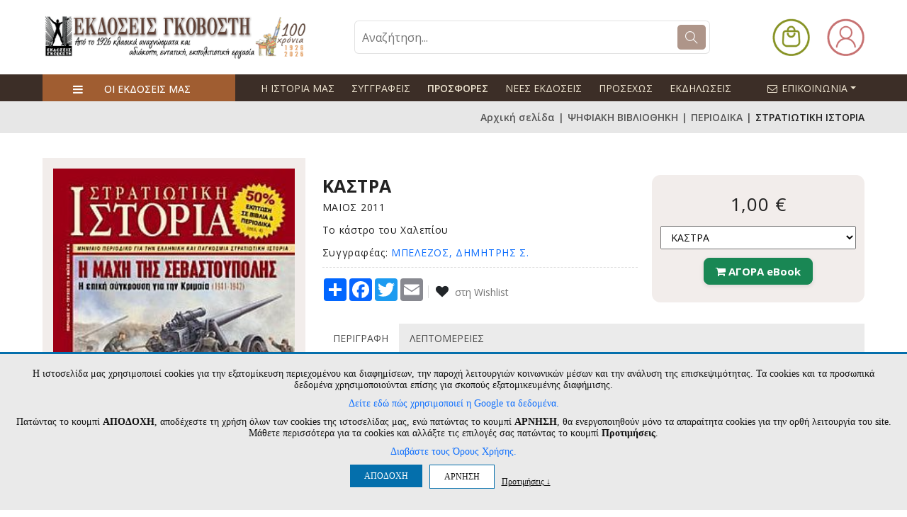

--- FILE ---
content_type: text/html
request_url: https://www.govostis.gr/product/25787/kastra.html
body_size: 122619
content:
<!doctype html>
<html lang="el">
<head>
<meta charset="utf-8">
<meta http-equiv="Content-Type" content="text/html; charset=UTF-8">
<title>ΣΤΡΑΤΙΩΤΙΚΗ ΙΣΤΟΡΙΑ->ΚΑΣΤΡΑ - www.govostis.gr</title>
<meta name="viewport" content="width=device-width,initial-scale=1">
<meta http-equiv="X-UA-Compatible" content="IE=edge">
<meta name="format-detection" content="telephone=no">
<base href="/">
<meta name="Description" content="Πλήρες ελληνικό online βιβλιοπωλείο και Ηλεκτρονικό Περιοδικό Θέματα Λογοτεχνίας. Προσφορές σε βιβλία Κλασικής Λογοτεχνίας - Ιστορίας - Ποίησης - Επιστημονικά βιβλία">
<link rel="shortcut icon" type="image/x-icon" href="favicon.ico" />

<style>
:root{
    --new-header-darkbg-font-color: #eee4d0;
    --domain-main-color: #ae9589;
    --domain-header-icons-color: #ffffff;
    --domain-topbar-bgcolor: #e07103;
	--domain-middlebar-bgcolor: #e07103;
	--domain-middlebar-textcolor: #000000;
    --domain-menubar-bgcolor: #e07103;
    --domain-menubar-textcolor: #000000;
    --domain-footer-bgcolor: #ffffff;
}
</style>

<link rel="preconnect" href="https://fonts.googleapis.com">
<link rel="preconnect" href="https://fonts.gstatic.com" crossorigin>
<link href="https://fonts.googleapis.com/css2?family=Open+Sans:ital,wght@0,300..800;1,300..800&display=swap" rel="stylesheet">

<link rel="preconnect" href="https://fonts.googleapis.com">
<link rel="preconnect" href="https://fonts.gstatic.com" crossorigin>
<link href="https://fonts.googleapis.com/css2?family=Roboto:ital,wght@0,100;0,300;0,400;0,500;0,700;0,900;1,100;1,300;1,400;1,500;1,700;1,900&display=swap" rel="stylesheet">

<link href="https://fonts.googleapis.com/css?family=Lato:300,400,700,900" rel="stylesheet">
<link rel="preconnect" href="https://fonts.gstatic.com">
<link href="https://fonts.googleapis.com/css2?family=Yellowtail&display=swap" rel="stylesheet">
<link href="https://fonts.googleapis.com/css2?family=Cormorant:wght@400;500;600;700&display=swap" rel="stylesheet">
    <link rel="preconnect" href="https://fonts.gstatic.com">
    <link href="https://fonts.googleapis.com/css2?family=Fraunces:wght@400;500;600;700;800;900&display=swap" rel="stylesheet">
<link rel="preconnect" href="https://fonts.gstatic.com">
<link href="https://fonts.googleapis.com/css2?family=Fira+Sans:ital,wght@0,100;0,200;0,300;0,400;0,500;0,600;0,700;0,800;0,900;1,100;1,200;1,300;1,400;1,500;1,600;1,700;1,800;1,900&display=swap" rel="stylesheet">


<link rel="stylesheet" type="text/css" href="assets/css/vendors/fontawesome.css">
<link rel="stylesheet" type="text/css" href="assets/css/vendors/slick.css">
<link rel="stylesheet" type="text/css" href="assets/css/vendors/slick-theme.css">
<link rel="stylesheet" type="text/css" href="assets/css/vendors/animate.css">
<link rel="stylesheet" type="text/css" href="assets/css/vendors/themify-icons.css">
<link rel="stylesheet" type="text/css" href="assets/css/vendors/bootstrap.css">
<link rel="stylesheet" type="text/css" href="assets/css/style.css?v=1769476606">


<link rel="stylesheet" type="text/css" href="assets/css/old_site_style.css?v=1769476606">
<link rel="stylesheet" type="text/css" href="assets/css/old_site_responsive.css?v=1769476606">

<link rel="stylesheet" href="assets/css/custom.css?v=1769476606">
<link rel="stylesheet" href="assets/css/custom_responsive.css?v=1769476606">




<meta property="og:title" content="ΣΤΡΑΤΙΩΤΙΚΗ ΙΣΤΟΡΙΑ->ΚΑΣΤΡΑ - www.govostis.gr" />
<meta property="og:description" content="Ιστοσελίδα και Online Βιβλιοπωλείο των Εκδόσεων Γκοβόστη" />
<meta property="og:type" content="website" />


	<script src="/js/jquery-2.2.4.js"></script>
	
<script type="text/javascript" src="js/sweetalert2.all.min.js?v=1"></script>
<link rel="stylesheet" type="text/css" href="assets/css/sweetalert2.min.css" media="screen" />

<script src="/js/jquery.cycle2.min.js"></script>
<script src="/js/jquery.cycle2.scrollVert.min.js"></script>


<script type="text/javascript" src="./fancybox3/jquery.fancybox.js"></script>
<link rel="stylesheet" type="text/css" href="./fancybox3/jquery.fancybox.css?v=1" media="screen" />

<script>
jQuery(document).ready(function(){
	});
</script>


<script>
	var maxProdsToCompare = 4;
	var cmp_error_max = 'Μέγιστη επιλογή ' + maxProdsToCompare + ' προϊόντα για σύγκριση ';
	var cmp_error_min = 'Επιλέξτε 2 έως ' + maxProdsToCompare + ' προϊόντα για σύγκριση ';
	var currentCategory = 5007 ;

	var s_free = 'Δωρεάν ';

	var s_accept_terms = 'Δεν έχετε αποδεχτεί τους όρους ';
	var s_choose_shipping = 'Επιλέξτε έναν τρόπο αποστολής ';
	var s_choose_payment = 'Επιλέξτε έναν τρόπο πληρωμής ';

	var s_fill_fields = 'Συμπληρώστε όλα τα απαιτούμενα πεδία ';
	var s_choose_house = 'Επιλέξτε σπίτι ';
	var s_choose_adults = 'Επιλέξτε ενήλικες ';
	var s_fill_qty_fields = 'Επιλέξτε αριθμό επισκεπτών ';


	var s_cntd_days = 'ημέρ.';
	var s_cntd_hours = 'ώρ.';
	var s_cntd_minutes = 'λεπ.';
	var s_cntd_seconds = 'δευτ.';

	var s_choose_min_one = 'Επιλέξτε τουλάχιστον ένα προϊόν ';

	var s_choose = ' - Επιλέξτε - ';
	var s_choose_postcode = 'Εισάγετε ΤΚ πρώτα ';
	var s_no_postcodes = 'Δεν βρέθηκαν περιοχές ';
	var s_disprositi = 'Δυσπρόσιτη περιοχή ';

	var adch_langname = '';
	var adch_yes = 'ΝΑΙ ΕΙΜΑΙ ';
	var adch_no = 'ΟΧΙ ΔΕΝ ΕΙΜΑΙ ';

	//cart popup
	var s_pc_heading = 'ΠΡΟΣΘΗΚΗ ΣΤΟ ΚΑΛΑΘΙ ';
	var s_pc_choose_qty = 'Επιλέξτε ποσότητα ';
	var s_pc_btn_cancel = 'Ακύρωση ';
	var s_pc_btn_addtocart = 'Προσθήκη στο καλάθι ';
	var s_pc_addedtocart = 'προστέθηκε στο καλάθι ';
	var s_pc_btn_ok = 'Επιστροφή ';
	var s_pc_btn_viewcart = 'Προβολή καλαθιού ';
	var s_pc_btn_checkout = 'Ολοκλήρωση αγορών ';
	
	var s_prod_choose = 'Κάντε τις απαραίτητες επιλογές';
</script>
<script type="text/javascript" src="js/scripts.js?v=1769476606"></script>
<script>
if (/*@cc_on!@*/false || !!navigator.userAgent.match(/Trident\/7\./)) {
	document.write('<style>.nav ul li a {padding: 15px 13px 14px;} .cart_container_div{left:-133px;}</style>');
}

function adjustTopMenu()
{
	var menu_left=jQuery('.topnav').position();
	jQuery('.navin ul li').each(function(){
		jQuery(this).find('.subnav').css({'left':menu_left.left,'top':menu_left.top+50});
	});
}
function loadSuggestions(prodtype,catid,prodid)
{
	if(typeof prodtype == 'undefined')
	{
		prodtype='random';
	}
	
	//loadSlider();
	jQuery.ajax({
		  url: '/index_slider_products.php?catid='+catid,
		  data: {prodtype:prodtype,prodid:prodid},
		  async: false,
		  cache: false,
		  success: function(data) {
			if(data=='')
			{
				jQuery(".body_section1_nav ul li[rel="+prodtype+"]").remove();
				if(jQuery(".body_section1_nav ul li").length>0)
				{
					jQuery(".body_section1_nav ul li:eq(0) a ").trigger('click');
					//loadProducts(jQuery(".menu.products li:eq(0)").attr('rel'),catid);
					return;
				}
				else
				{
					//jQuery('.jcarousel.carousel_products').jcarousel('remove');
					jQuery('.curousel2').remove();

					return false;
				}
			}
			
			jQuery(".carousel_products ul").html(data);
			//jQuery('.jcarousel.carousel_products').jcarousel('reload');
			//jQuery('.products_control_continer h2 span').text(jQuery(".jcarousel ul li").length);
		  }
		});
}
function fixHeights(){
	if(jQuery('.body_section2_left').length>0)
	{
		var listing_height=jQuery('.body_section2_right').innerHeight()-58;
		var leftcats_height=jQuery('.body_section2_left').height();
		if(leftcats_height<listing_height)
		{
			jQuery('.body_section2_left').animate({'height':listing_height+'px'},1);
		}
	}
}

$(window).scroll(function(){
	if ($(this).scrollTop() > 186) {
		$('.nav-stick').addClass('stick_header');
	} else {
		$('.nav-stick').removeClass('stick_header');
	}
});
var searchitems_xhr=null;
var srch_to=0;
jQuery(document).ready(function(){
	setTimeout(function(){
		//fixHeights();
	},100);
	//adjustTopMenu();
	//attach autocomplete
	
	/*setTimeout(function(){
		var listing_height=jQuery('.content_right').height()+30;
		var leftcats_height=jQuery('.content_lft').height()-51;
		
		if(leftcats_height<listing_height && jQuery('.content_lft').length>0)
		{
			var new_height=listing_height-30;
			//console.log('right height:'+listing_height+', left changed from '+leftcats_height+' to '+new_height);
			//jQuery('.content_lft').animate({'height':(new_height)+'px'},1);
		}
	},100);*/
	
	$(window).resize(function(){
		var ww = window.innerWidth;
		var wt = jQuery(this).scrollTop();
		/*if(ww > 767 && jQuery('#nav').is(':hidden')) {
			jQuery('#nav').removeAttr('style');
		}*/
		
		if(window.console) console.log(ww);
	});	
	
	jQuery("#searchproducts").on('keyup',function(e){
			var code = (e.keyCode ? e.keyCode : e.which);
			var $me=jQuery(this);
			var searchval=jQuery.trim($me.val());
			//if(searchval=='‘? ???????;') searchval='';
					
			if(code == 13 && searchval!='') {
				jQuery('#topsearch').submit();
				return false;
			}
			
			jQuery('#searchresults').hide().empty();
			if(searchval.length>1 )
			{
				if(srch_to)
				{
					clearTimeout(srch_to);
				}
				srch_to=setTimeout(function(){
					$me.addClass('loading');
					searchitems_xhr=jQuery.ajax({
						url: '/search_products_full.php',
						type: 'POST',
						dataType: 'html',
						data: {term:encodeURIComponent(searchval),cat:jQuery('#categories_id_dd').val()},
						cache: false,
						beforeSend : function()    {
							if(searchitems_xhr != null) {
								$me.removeClass('loading');
								searchitems_xhr.abort();
							}
						},
						success: function(data) {
							$me.removeClass('loading');
							if(data && data.length>0)
							{
								jQuery('#searchresults').html(data).slideDown();
							}
							searchitems_xhr=null;
							
							
								
						
					  }
					});
				},400);
			}
			
			
			
			
			
		});
	jQuery(document).on('click','#searchresults span.close',function(){
				jQuery('#searchresults').hide().empty();
				return false;
	});
	jQuery(document).on('click',function(e){
			if (jQuery('#searchresults').is(':hover')==false) {
				jQuery('#searchresults').hide().empty();
				
			}
			/*if (jQuery('.cats_nav').is(':hover')==false) {
				jQuery('.cats_nav_trigger').trigger('click');
				
			}*/
	});
	
	jQuery('.cycle-slideshow-cont').each(function(){
		var $slider = jQuery(this);
		var gallery_id=$slider.attr('data-gallery-id');
		console.log('gallery_id: '+gallery_id);
		
		$slider.cycle({
				paused:true,
				prev:jQuery('.cycle-buttons[rel='+gallery_id+']').find('a.cycle-prev'),
				next:jQuery('.cycle-buttons[rel='+gallery_id+']').find('a.cycle-next')
		});
	});
	jQuery('.cycle-resume').on('click',function(){
		if(jQuery('.cycle-slideshow-cont[data-gallery-id='+jQuery(this).parent('.cycle-buttons').attr('rel')+']').is( '.cycle-paused' ))
		{
			jQuery('.cycle-slideshow-cont[data-gallery-id='+jQuery(this).parent('.cycle-buttons').attr('rel')+']').cycle('resume');
		}
		else
		{
			jQuery('.cycle-slideshow-cont[data-gallery-id='+jQuery(this).parent('.cycle-buttons').attr('rel')+']').cycle('next');
		}
	});
	jQuery('.cycle-pause').on('click',function(){jQuery('.cycle-slideshow-cont[data-gallery-id='+jQuery(this).parent('.cycle-buttons').attr('rel')+']').cycle('pause');});
	jQuery('.cycle-stop').on('click',function(){jQuery('.cycle-slideshow-cont[data-gallery-id='+jQuery(this).parent('.cycle-buttons').attr('rel')+']').cycle('stop');});
	jQuery('img.haslink').on('click',function(e){
		if(jQuery(this).attr('data-cycle-link')!='')
		{
			window.location=jQuery(this).attr('data-cycle-link');
			e.stopPropagation();
		}
	});
	
	
	
	
});

</script>
<style>
	#glcn_text_options:not(.glcn_visible) {
		display: none;
	}
	.introtext {
		
		
	}
	.introtext p {
		margin:0 0 10px;
		line-height: 1.2;
	}
	#glcn_text_options label {
		display:inline-block;
		vertical-align:top;
		margin:0 30px 5px 0;
	}
	.glcn_tabs_outer { 
		margin:10px auto ;
		width: 90%;
	}
	.glcn_tabs {
		display: block;
		margin:0 0 0px;
		padding:0;
		list-style:none;
		text-align: left;
	}

	.glcn_tabs li {
		margin:0 10px 10px 0;
		padding:0;
		display: inline-block;
		vertical-align:top;
	}
	.glcn_tabs li a {
		display: block;
		color: #333;
		font-size: 15px;
		padding: 10px;
		margin:0;
		background: none;
		border:1px solid #ccc;
	}

	.glcn_tabs li.active a, .glcn_tabs li:hover a {
		background: #fff;
		color:#333;
	}
	.glcn_tabs_content:not(.active) {
		display:none;
		
	}
	.glcn_tabs_content.active {
		border: 1px solid #ccc;
		
	}
	.glcn_tabs_content.active p {
		
		padding:10px;
		font-size: 13px;
		white-space: pre-line;
		text-align: left;
		line-height: 1.3;
	}
	
	.tab_dilosi_tabs {
		display: block;
		margin:0;
		padding:0;
		list-style:none;
		text-align: left;
		float: left;
		width: 20%;
		border-right: 1px solid #ccc;
		-webkit-box-sizing: border-box,	
		-moz-box-sizing: border-box,
		box-sizing: border-box,
	}

	.tab_dilosi_tabs li {
		margin:0;
		padding:0;
		display: block;
		border-bottom:1px solid #ccc;
		vertical-align:top;
	}
	.tab_dilosi_tabs li:last-child {
		border-bottom:0;
	}
	
	.tab_dilosi_tabs li a {
		display: block;
		color: #333;
		font-size: 13px;
		padding: 5px 10px;
		background: none;
		word-wrap: break-word;
	}

	.tab_dilosi_tabs li.active a, .tab_dilosi_tabs li:hover a {
		background: #fff;
		color:#333;
	}
	.tab_dilosi_tabs_content:not(.active) {
		display:none;
		
	}
	.tab_dilosi_tabs_content.active {
		padding:10px;
		font-size: 13px;
		white-space: pre-line;
		text-align: left;
		line-height: 1.3;
		float: right;
		width: 80%;
		-webkit-box-sizing: border-box,	
		-moz-box-sizing: border-box,
		box-sizing: border-box,
	}
	#glcn_toggle_cookie_bar {
		background:#fff;
		padding:10px 10px;
		border:1px solid #ccc;
		  box-shadow: 0 4px 10px rgba(0, 0, 0, 0.2);
		border-radius:50%;
		text-align:center;
		font-weight:500;
		color:#fff;
		line-height:1;
		font-size:16px;
		position:fixed;
		z-index:999999;
		left:10px;
		bottom:10px;
		cursor: pointer;
		
	}
	
	@media only screen and (max-width:767px) {
		.glcn_accept_cookie {
			padding:10px!important;
		}
		.glcn_accept_cookie > span, .glcn_accept_cookie .introtext, #glcn_text_options label {
			font-size: 12px;
		}
		.glcn_tabs li a {
			padding:5px 10px;
			font-size:13px;
		}
		.tab_dilosi_tabs {
			margin:0 0 10px;
			float: none;
			width: auto;
			display: block;
			border-bottom: 1px solid #ccc;
		}
		.tab_dilosi_tabs li {
			
			
		}
		.tab_dilosi_tabs li a {
			font-size: 12px;
			padding:5px;
		}
		.tab_dilosi_tabs li:last-child {
			border-right: 0;
		}
		.tab_dilosi_tabs_content.active {
			float: none;
			width: 100%;
		}
	}
	@media only screen and (max-height:500px) {
		.glcn_accept_cookie {
			max-height: 100%;
			overflow: auto;
		}
	}
	

	
</style>

<script>
var glcn_texts={"cookies_notice_text_old":"<p>\u0397 \u03b9\u03c3\u03c4\u03bf\u03c3\u03b5\u03bb\u03af\u03b4\u03b1 \u03bc\u03b1\u03c2 \u03c7\u03c1\u03b7\u03c3\u03b9\u03bc\u03bf\u03c0\u03bf\u03b9\u03b5\u03af cookies \u03b3\u03b9\u03b1 \u03c4\u03b7\u03bd \u03b5\u03be\u03b1\u03c4\u03bf\u03bc\u03af\u03ba\u03b5\u03c5\u03c3\u03b7 \u03c0\u03b5\u03c1\u03b9\u03b5\u03c7\u03bf\u03bc\u03ad\u03bd\u03bf\u03c5 \u03ba\u03b1\u03b9 \u03b4\u03b9\u03b1\u03c6\u03b7\u03bc\u03af\u03c3\u03b5\u03c9\u03bd, \u03c4\u03b7\u03bd \u03c0\u03b1\u03c1\u03bf\u03c7\u03ae \u03bb\u03b5\u03b9\u03c4\u03bf\u03c5\u03c1\u03b3\u03b9\u03ce\u03bd \u03ba\u03bf\u03b9\u03bd\u03c9\u03bd\u03b9\u03ba\u03ce\u03bd \u03bc\u03ad\u03c3\u03c9\u03bd \u03ba\u03b1\u03b9 \u03c4\u03b7\u03bd \u03b1\u03bd\u03ac\u03bb\u03c5\u03c3\u03b7 \u03c4\u03b7\u03c2 \u03b5\u03c0\u03b9\u03c3\u03ba\u03b5\u03c8\u03b9\u03bc\u03cc\u03c4\u03b7\u03c4\u03b1\u03c2. \u03a4\u03b1 cookies \u03ba\u03b1\u03b9 \u03c4\u03b1 \u03c0\u03c1\u03bf\u03c3\u03c9\u03c0\u03b9\u03ba\u03ac \u03b4\u03b5\u03b4\u03bf\u03bc\u03ad\u03bd\u03b1 \u03c7\u03c1\u03b7\u03c3\u03b9\u03bc\u03bf\u03c0\u03bf\u03b9\u03bf\u03cd\u03bd\u03c4\u03b1\u03b9 \u03b5\u03c0\u03af\u03c3\u03b7\u03c2 \u03b3\u03b9\u03b1 \u03c3\u03ba\u03bf\u03c0\u03bf\u03cd\u03c2 \u03b5\u03be\u03b1\u03c4\u03bf\u03bc\u03b9\u03ba\u03b5\u03c5\u03bc\u03ad\u03bd\u03b7\u03c2 \u03b4\u03b9\u03b1\u03c6\u03ae\u03bc\u03b9\u03c3\u03b7\u03c2.<\/p><p><a href=\"https:\/\/business.safety.google\/privacy\/\" target=\"_blank\"><u>\u0394\u03b5\u03af\u03c4\u03b5 \u03b5\u03b4\u03ce \u03c0\u03ce\u03c2 \u03c7\u03c1\u03b7\u03c3\u03b9\u03bc\u03bf\u03c0\u03bf\u03b9\u03b5\u03af \u03b7 Google \u03c4\u03b1 \u03b4\u03b5\u03b4\u03bf\u03bc\u03ad\u03bd\u03b1.<\/u><\/a> \u03a0\u03b1\u03c4\u03ce\u03bd\u03c4\u03b1\u03c2 \u03c4\u03bf \u03ba\u03bf\u03c5\u03bc\u03c0\u03af <b>\u0391\u03a0\u039f\u0394\u039f\u03a7\u0397<\/b>, \u03b1\u03c0\u03bf\u03b4\u03ad\u03c7\u03b5\u03c3\u03c4\u03b5 \u03c4\u03b7 \u03c7\u03c1\u03ae\u03c3\u03b7 \u03cc\u03bb\u03c9\u03bd \u03c4\u03c9\u03bd cookies \u03c4\u03b7\u03c2 \u03b9\u03c3\u03c4\u03bf\u03c3\u03b5\u03bb\u03af\u03b4\u03b1\u03c2 \u03bc\u03b1\u03c2, \u03b5\u03bd\u03ce \u03c0\u03b1\u03c4\u03ce\u03bd\u03c4\u03b1\u03c2 \u03c4\u03bf \u03ba\u03bf\u03c5\u03bc\u03c0\u03af <b>\u0391\u03a1\u039d\u0397\u03a3\u0397<\/b>, \u03b8\u03b1 \u03b5\u03bd\u03b5\u03c1\u03b3\u03bf\u03c0\u03bf\u03b9\u03b7\u03b8\u03bf\u03cd\u03bd \u03bc\u03cc\u03bd\u03bf \u03c4\u03b1 \u03b1\u03c0\u03b1\u03c1\u03b1\u03af\u03c4\u03b7\u03c4\u03b1 cookies \u03b3\u03b9\u03b1 \u03c4\u03b7\u03bd \u03bf\u03c1\u03b8\u03ae \u03bb\u03b5\u03b9\u03c4\u03bf\u03c5\u03c1\u03b3\u03af\u03b1 \u03c4\u03bf\u03c5 site. \u039c\u03ac\u03b8\u03b5\u03c4\u03b5 \u03c0\u03b5\u03c1\u03b9\u03c3\u03c3\u03cc\u03c4\u03b5\u03c1\u03b1 \u03b3\u03b9\u03b1 \u03c4\u03b1 cookies \u03ba\u03b1\u03b9 \u03b1\u03bb\u03bb\u03ac\u03be\u03c4\u03b5 \u03c4\u03b9\u03c2 \u03b5\u03c0\u03b9\u03bb\u03bf\u03b3\u03ad\u03c2 \u03c3\u03b1\u03c2 \u03c0\u03b1\u03c4\u03ce\u03bd\u03c4\u03b1\u03c2 \u03c4\u03bf \u03ba\u03bf\u03c5\u03bc\u03c0\u03af <b>\u03a0\u03c1\u03bf\u03c4\u03b9\u03bc\u03ae\u03c3\u03b5\u03b9\u03c2<\/b>. <a href=\"\/menu\/63\/oroi-xrisis-aporrito.html\" style=\"color:inherit;text-decoration:underline;\" target=\"_blank\">\u0394\u03b9\u03b1\u03b2\u03ac\u03c3\u03c4\u03b5 \u03c4\u03bf\u03c5\u03c2 \u038c\u03c1\u03bf\u03c5\u03c2 \u03a7\u03c1\u03ae\u03c3\u03b7\u03c2.<\/a><\/p>","cookies_notice_text":"<p>\u0397 \u03b9\u03c3\u03c4\u03bf\u03c3\u03b5\u03bb\u03af\u03b4\u03b1 \u03bc\u03b1\u03c2 \u03c7\u03c1\u03b7\u03c3\u03b9\u03bc\u03bf\u03c0\u03bf\u03b9\u03b5\u03af cookies \u03b3\u03b9\u03b1 \u03c4\u03b7\u03bd \u03b5\u03be\u03b1\u03c4\u03bf\u03bc\u03af\u03ba\u03b5\u03c5\u03c3\u03b7 \u03c0\u03b5\u03c1\u03b9\u03b5\u03c7\u03bf\u03bc\u03ad\u03bd\u03bf\u03c5 \u03ba\u03b1\u03b9 \u03b4\u03b9\u03b1\u03c6\u03b7\u03bc\u03af\u03c3\u03b5\u03c9\u03bd, \u03c4\u03b7\u03bd \u03c0\u03b1\u03c1\u03bf\u03c7\u03ae \u03bb\u03b5\u03b9\u03c4\u03bf\u03c5\u03c1\u03b3\u03b9\u03ce\u03bd \u03ba\u03bf\u03b9\u03bd\u03c9\u03bd\u03b9\u03ba\u03ce\u03bd \u03bc\u03ad\u03c3\u03c9\u03bd \u03ba\u03b1\u03b9 \u03c4\u03b7\u03bd \u03b1\u03bd\u03ac\u03bb\u03c5\u03c3\u03b7 \u03c4\u03b7\u03c2 \u03b5\u03c0\u03b9\u03c3\u03ba\u03b5\u03c8\u03b9\u03bc\u03cc\u03c4\u03b7\u03c4\u03b1\u03c2. \u03a4\u03b1 cookies \u03ba\u03b1\u03b9 \u03c4\u03b1 \u03c0\u03c1\u03bf\u03c3\u03c9\u03c0\u03b9\u03ba\u03ac \u03b4\u03b5\u03b4\u03bf\u03bc\u03ad\u03bd\u03b1 \u03c7\u03c1\u03b7\u03c3\u03b9\u03bc\u03bf\u03c0\u03bf\u03b9\u03bf\u03cd\u03bd\u03c4\u03b1\u03b9 \u03b5\u03c0\u03af\u03c3\u03b7\u03c2 \u03b3\u03b9\u03b1 \u03c3\u03ba\u03bf\u03c0\u03bf\u03cd\u03c2 \u03b5\u03be\u03b1\u03c4\u03bf\u03bc\u03b9\u03ba\u03b5\u03c5\u03bc\u03ad\u03bd\u03b7\u03c2 \u03b4\u03b9\u03b1\u03c6\u03ae\u03bc\u03b9\u03c3\u03b7\u03c2.<\/p>\r\n\r\n<p><a href=\"https:\/\/business.safety.google\/privacy\/\" target=\"_blank\">\u0394\u03b5\u03af\u03c4\u03b5 \u03b5\u03b4\u03ce \u03c0\u03ce\u03c2 \u03c7\u03c1\u03b7\u03c3\u03b9\u03bc\u03bf\u03c0\u03bf\u03b9\u03b5\u03af \u03b7 Google \u03c4\u03b1 \u03b4\u03b5\u03b4\u03bf\u03bc\u03ad\u03bd\u03b1.<\/a><\/p>\r\n\r\n<p>\u03a0\u03b1\u03c4\u03ce\u03bd\u03c4\u03b1\u03c2 \u03c4\u03bf \u03ba\u03bf\u03c5\u03bc\u03c0\u03af <strong>\u0391\u03a0\u039f\u0394\u039f\u03a7\u0397<\/strong>, \u03b1\u03c0\u03bf\u03b4\u03ad\u03c7\u03b5\u03c3\u03c4\u03b5 \u03c4\u03b7 \u03c7\u03c1\u03ae\u03c3\u03b7 \u03cc\u03bb\u03c9\u03bd \u03c4\u03c9\u03bd cookies \u03c4\u03b7\u03c2 \u03b9\u03c3\u03c4\u03bf\u03c3\u03b5\u03bb\u03af\u03b4\u03b1\u03c2 \u03bc\u03b1\u03c2, \u03b5\u03bd\u03ce \u03c0\u03b1\u03c4\u03ce\u03bd\u03c4\u03b1\u03c2 \u03c4\u03bf \u03ba\u03bf\u03c5\u03bc\u03c0\u03af <strong>\u0391\u03a1\u039d\u0397\u03a3\u0397<\/strong>, \u03b8\u03b1 \u03b5\u03bd\u03b5\u03c1\u03b3\u03bf\u03c0\u03bf\u03b9\u03b7\u03b8\u03bf\u03cd\u03bd \u03bc\u03cc\u03bd\u03bf \u03c4\u03b1 \u03b1\u03c0\u03b1\u03c1\u03b1\u03af\u03c4\u03b7\u03c4\u03b1 cookies \u03b3\u03b9\u03b1 \u03c4\u03b7\u03bd \u03bf\u03c1\u03b8\u03ae \u03bb\u03b5\u03b9\u03c4\u03bf\u03c5\u03c1\u03b3\u03af\u03b1 \u03c4\u03bf\u03c5 site. \u039c\u03ac\u03b8\u03b5\u03c4\u03b5 \u03c0\u03b5\u03c1\u03b9\u03c3\u03c3\u03cc\u03c4\u03b5\u03c1\u03b1 \u03b3\u03b9\u03b1 \u03c4\u03b1 cookies \u03ba\u03b1\u03b9 \u03b1\u03bb\u03bb\u03ac\u03be\u03c4\u03b5 \u03c4\u03b9\u03c2 \u03b5\u03c0\u03b9\u03bb\u03bf\u03b3\u03ad\u03c2 \u03c3\u03b1\u03c2 \u03c0\u03b1\u03c4\u03ce\u03bd\u03c4\u03b1\u03c2 \u03c4\u03bf \u03ba\u03bf\u03c5\u03bc\u03c0\u03af <strong>\u03a0\u03c1\u03bf\u03c4\u03b9\u03bc\u03ae\u03c3\u03b5\u03b9\u03c2<\/strong>.<\/p>\r\n\r\n<p><a href=\"\/menu\/63\/oroi-xrisis-aporrito.html\" target=\"_blank\">\u0394\u03b9\u03b1\u03b2\u03ac\u03c3\u03c4\u03b5 \u03c4\u03bf\u03c5\u03c2 \u038c\u03c1\u03bf\u03c5\u03c2 \u03a7\u03c1\u03ae\u03c3\u03b7\u03c2.<\/a><\/p>","cookies_notice_read_more":"\u0394\u03b9\u03b1\u03b2\u03ac\u03c3\u03c4\u03b5 \u03c4\u03bf\u03c5\u03c2 \u038c\u03c1\u03bf\u03c5\u03c2 \u03a7\u03c1\u03ae\u03c3\u03b7\u03c2.","cookies_notice_accept":"\u0391\u03a0\u039f\u0394\u039f\u03a7\u0397","cookies_notice_reject":"\u0391\u03a1\u039d\u0397\u03a3\u0397","cookies_notice_view_options":"\u03a0\u03c1\u03bf\u03c4\u03b9\u03bc\u03ae\u03c3\u03b5\u03b9\u03c2 &darr; ","option_functional":"\u0391\u03bd\u03b1\u03b3\u03ba\u03b1\u03af\u03b1 \u03b3\u03b9\u03b1 \u03c4\u03b7 \u03bb\u03b5\u03b9\u03c4\u03bf\u03c5\u03c1\u03b3\u03af\u03b1 \u03c4\u03b7\u03c2 \u03c3\u03b5\u03bb\u03af\u03b4\u03b1\u03c2","option_stats":"\u0395\u03c0\u03b9\u03b4\u03cc\u03c3\u03b5\u03c9\u03bd & \u03a3\u03c4\u03b1\u03c4\u03b9\u03c3\u03c4\u03b9\u03ba\u03ce\u03bd ","option_ads":"\u03a3\u03c4\u03cc\u03c7\u03b5\u03c5\u03c3\u03b7\u03c2\/\u0394\u03b9\u03b1\u03c6\u03ae\u03bc\u03b9\u03c3\u03b7\u03c2","description_option_functional":"\u0395\u03c0\u03b9\u03c4\u03c1\u03ad\u03c0\u03bf\u03c5\u03bd \u03c4\u03b9\u03c2 \u03b2\u03b1\u03c3\u03b9\u03ba\u03ad\u03c2 \u03bb\u03b5\u03b9\u03c4\u03bf\u03c5\u03c1\u03b3\u03af\u03b5\u03c2 \u03c4\u03bf\u03c5 site, \u03cc\u03c0\u03c9\u03c2 \u03c4\u03b7\u03bd \u03c0\u03bb\u03bf\u03ae\u03b3\u03b7\u03c3\u03b7 \u03ba\u03b1\u03b9 \u03c4\u03b7\u03bd \u03c0\u03c1\u03cc\u03c3\u03b2\u03b1\u03c3\u03b7 \u03c3\u03b5 \u03b1\u03c3\u03c6\u03b1\u03bb\u03b5\u03af\u03c2 \u03c0\u03b5\u03c1\u03b9\u03bf\u03c7\u03ad\u03c2 \u03c4\u03b7\u03c2 \u03b9\u03c3\u03c4\u03bf\u03c3\u03b5\u03bb\u03af\u03b4\u03b1\u03c2, \u03c4\u03b7\u03bd \u03c0\u03c1\u03bf\u03c3\u03b8\u03ae\u03ba\u03b7 \u03c0\u03c1\u03bf\u03ca\u03cc\u03bd\u03c4\u03c9\u03bd \u03c3\u03c4\u03bf \u03ba\u03b1\u03bb\u03ac\u03b8\u03b9 \u03ba\u03b1\u03b9 \u03c4\u03b7\u03bd \u03bf\u03bb\u03bf\u03ba\u03bb\u03ae\u03c1\u03c9\u03c3\u03b7 \u03b1\u03b3\u03bf\u03c1\u03ce\u03bd. \u03a4\u03b1 \u03b1\u03bd\u03b1\u03b3\u03ba\u03b1\u03af\u03b1 cookies \u03b5\u03af\u03bd\u03b1\u03b9 \u03b1\u03c0\u03b1\u03c1\u03b1\u03af\u03c4\u03b7\u03c4\u03b1 \u03b3\u03b9\u03b1 \u03bd\u03b1 \u03bb\u03b5\u03b9\u03c4\u03bf\u03c5\u03c1\u03b3\u03ae\u03c3\u03b5\u03b9 \u03c3\u03c9\u03c3\u03c4\u03ac \u03c4\u03bf site \u03ba\u03b1\u03b9 \u03bd\u03b1 \u03b5\u03be\u03c5\u03c0\u03b7\u03c1\u03b5\u03c4\u03ae\u03c3\u03b5\u03b9 \u03c4\u03bf \u03c3\u03ba\u03bf\u03c0\u03cc \u03c4\u03b7\u03bd \u03b5\u03c0\u03af\u03c3\u03ba\u03b5\u03c8\u03b7\u03c2 \u03c4\u03bf\u03c5 \u03c7\u03c1\u03ae\u03c3\u03c4\u03b7 (\u03c0.\u03c7. \u03bf\u03bb\u03bf\u03ba\u03bb\u03ae\u03c1\u03c9\u03c3\u03b7 \u03b1\u03b3\u03bf\u03c1\u03ac\u03c2). \u03a7\u03c1\u03b7\u03c3\u03b9\u03bc\u03bf\u03c0\u03bf\u03b9\u03bf\u03cd\u03bd\u03c4\u03b1\u03b9 \u03b3\u03b9\u03b1 \u03c4\u03b7 \u03c3\u03c9\u03c3\u03c4\u03ae \u03ba\u03b1\u03b9 \u03bf\u03bc\u03b1\u03bb\u03ae \u03bb\u03b5\u03b9\u03c4\u03bf\u03c5\u03c1\u03b3\u03af\u03b1 \u03c4\u03b7\u03c2 \u03c3\u03b5\u03bb\u03af\u03b4\u03b1\u03c2 \u03ba\u03b1\u03b9 \u03b5\u03c0\u03b9\u03c4\u03c1\u03ad\u03c0\u03bf\u03c5\u03bd \u03c3\u03c4\u03bf\u03bd \u03b9\u03c3\u03c4\u03cc\u03c4\u03bf\u03c0\u03bf \u03bd\u03b1 \u03b8\u03c5\u03bc\u03ac\u03c4\u03b1\u03b9 \u03c4\u03b9\u03c2 \u03b5\u03c0\u03b9\u03bb\u03bf\u03b3\u03ad\u03c2 \u03c4\u03bf\u03c5 \u03c7\u03c1\u03ae\u03c3\u03c4\u03b7, \u03ce\u03c3\u03c4\u03b5 \u03bd\u03b1 \u03c0\u03b1\u03c1\u03ad\u03c7\u03b5\u03b9 \u03b2\u03b5\u03bb\u03c4\u03b9\u03c9\u03bc\u03ad\u03bd\u03b5\u03c2 \u03ba\u03b1\u03b9 \u03b5\u03be\u03b1\u03c4\u03bf\u03bc\u03b9\u03ba\u03b5\u03c5\u03bc\u03ad\u03bd\u03b5\u03c2 \u03bb\u03b5\u03b9\u03c4\u03bf\u03c5\u03c1\u03b3\u03af\u03b5\u03c2 \u03c3\u03cd\u03bc\u03c6\u03c9\u03bd\u03b1 \u03bc\u03b5 \u03c4\u03b9\u03c2 \u03b1\u03bd\u03ac\u03b3\u03ba\u03b5\u03c2 \u03ba\u03b1\u03b9 \u03c4\u03b1 \u03b5\u03bd\u03b4\u03b9\u03b1\u03c6\u03ad\u03c1\u03bf\u03bd\u03c4\u03b1 \u03c4\u03bf\u03c5. \u03a3\u03c4\u03b7\u03bd \u03ba\u03b1\u03c4\u03b7\u03b3\u03bf\u03c1\u03af\u03b1 \u03b1\u03c5\u03c4\u03ae, \u03c3\u03c5\u03bc\u03c0\u03b5\u03c1\u03b9\u03bb\u03b1\u03bc\u03b2\u03ac\u03bd\u03bf\u03bd\u03c4\u03b1\u03b9 cookies \u03bc\u03b5 \u03c0\u03bb\u03b7\u03c1\u03bf\u03c6\u03bf\u03c1\u03af\u03b5\u03c2 \u03cc\u03c0\u03c9\u03c2 \u03c4\u03bf \u03ba\u03b1\u03bb\u03ac\u03b8\u03b9 \u03b1\u03b3\u03bf\u03c1\u03ac\u03c2, \u03b1\u03bb\u03bb\u03ac \u03ba\u03b1\u03b9 \u03c0\u03bb\u03b7\u03c1\u03bf\u03c6\u03bf\u03c1\u03af\u03b5\u03c2 \u03b3\u03b9\u03b1 \u03b1\u03c3\u03c6\u03b1\u03bb\u03ae \u03c0\u03b5\u03c1\u03b9\u03ae\u03b3\u03b7\u03c3\u03b7.","description_option_stats":"M\u03b1\u03c2 \u03b2\u03bf\u03b7\u03b8\u03bf\u03cd\u03bd \u03bd\u03b1 \u03ba\u03b1\u03c4\u03b1\u03bd\u03bf\u03ae\u03c3\u03bf\u03c5\u03bc\u03b5 \u03c0\u03c9\u03c2 \u03c7\u03c1\u03b7\u03c3\u03b9\u03bc\u03bf\u03c0\u03bf\u03b9\u03bf\u03cd\u03bd \u03bf\u03b9 \u03b5\u03c0\u03b9\u03c3\u03ba\u03ad\u03c0\u03c4\u03b5\u03c2 \u03bc\u03b1\u03c2 \u03c4\u03b9\u03c2 \u03b4\u03b9\u03ac\u03c6\u03bf\u03c1\u03b5\u03c2 \u03c3\u03b5\u03bb\u03af\u03b4\u03b5\u03c2, \u03c3\u03c5\u03bb\u03bb\u03ad\u03b3\u03bf\u03bd\u03c4\u03b1\u03c2 \u03ba\u03b1\u03b9 \u03b1\u03bd\u03b1\u03c6\u03ad\u03c1\u03bf\u03bd\u03c4\u03b1\u03c2 \u03b1\u03bd\u03ce\u03bd\u03c5\u03bc\u03b1 \u03c0\u03bb\u03b7\u03c1\u03bf\u03c6\u03bf\u03c1\u03af\u03b5\u03c2. \u0388\u03c4\u03c3\u03b9, \u03bc\u03c0\u03bf\u03c1\u03bf\u03cd\u03bc\u03b5 \u03bd\u03b1 \u03ba\u03b1\u03c4\u03b1\u03bb\u03ac\u03b2\u03bf\u03c5\u03bc\u03b5 \u03b1\u03bd \u03bf\u03b9 \u03c7\u03c1\u03ae\u03c3\u03c4\u03b5\u03c2 \u03b1\u03bd\u03c4\u03b9\u03bc\u03b5\u03c4\u03c9\u03c0\u03af\u03b6\u03bf\u03c5\u03bd \u03ba\u03ac\u03c0\u03bf\u03b9\u03bf \u03c0\u03c1\u03cc\u03b2\u03bb\u03b7\u03bc\u03b1 \u03ba\u03b1\u03b9 \u03b1\u03bd \u03ba\u03ac\u03c0\u03bf\u03b9\u03b1 \u03c3\u03b5\u03bb\u03af\u03b4\u03b1 \u03c7\u03c1\u03b5\u03b9\u03ac\u03b6\u03b5\u03c4\u03b1\u03b9 \u03b2\u03b5\u03bb\u03c4\u03af\u03c9\u03c3\u03b7. \u0395\u03c0\u03af\u03c3\u03b7\u03c2, \u03b1\u03bd\u03c4\u03bb\u03bf\u03cd\u03bc\u03b5 \u03c7\u03c1\u03ae\u03c3\u03b9\u03bc\u03b1 reports \u03b3\u03b9\u03b1 \u03bd\u03b1 \u03b2\u03b5\u03bb\u03c4\u03b9\u03ce\u03c3\u03bf\u03c5\u03bc\u03b5 \u03c4\u03b9\u03c2 \u03b5\u03c0\u03b9\u03b4\u03cc\u03c3\u03b5\u03b9\u03c2 \u03c4\u03bf\u03c5 site \u03bc\u03b1\u03c2 \u03b3\u03b5\u03bd\u03b9\u03ba\u03cc\u03c4\u03b5\u03c1\u03b1.","description_option_ads":"\u0391\u03c5\u03c4\u03ac \u03c4\u03b1 cookies \u03c7\u03c1\u03b7\u03c3\u03b9\u03bc\u03bf\u03c0\u03bf\u03b9\u03bf\u03cd\u03bd\u03c4\u03b1\u03b9 \u03b3\u03b9\u03b1 \u03c4\u03b7\u03bd \u03c0\u03b1\u03c1\u03bf\u03c7\u03ae \u03b4\u03b9\u03b1\u03c6\u03b7\u03bc\u03af\u03c3\u03b5\u03c9\u03bd \u03bc\u03b5 \u03c0\u03b5\u03c1\u03b9\u03b5\u03c7\u03cc\u03bc\u03b5\u03bd\u03bf \u03c0\u03bf\u03c5 \u03c4\u03b1\u03b9\u03c1\u03b9\u03ac\u03b6\u03b5\u03b9 \u03c3\u03c4\u03bf\u03c5\u03c2 \u03c7\u03c1\u03ae\u03c3\u03c4\u03b5\u03c2 \u03ba\u03b1\u03b9 \u03c4\u03b1 \u03b5\u03bd\u03b4\u03b9\u03b1\u03c6\u03ad\u03c1\u03bf\u03bd\u03c4\u03ac \u03c4\u03bf\u03c5\u03c2. \u039c\u03c0\u03bf\u03c1\u03b5\u03af \u03bd\u03b1 \u03c7\u03c1\u03b7\u03c3\u03b9\u03bc\u03bf\u03c0\u03bf\u03b9\u03b7\u03b8\u03bf\u03cd\u03bd \u03b3\u03b9\u03b1 \u03c4\u03b7\u03bd \u03b1\u03c0\u03bf\u03c3\u03c4\u03bf\u03bb\u03ae \u03c3\u03c4\u03bf\u03c7\u03b5\u03c5\u03bc\u03ad\u03bd\u03b7\u03c2 \u03b4\u03b9\u03b1\u03c6\u03ae\u03bc\u03b9\u03c3\u03b7\u03c2 \u03ae \u03b5\u03be\u03b1\u03c4\u03bf\u03bc\u03b9\u03ba\u03b5\u03c5\u03bc\u03ad\u03bd\u03c9\u03bd \u03c0\u03c1\u03bf\u03c3\u03c6\u03bf\u03c1\u03ce\u03bd \u03b3\u03b9\u03b1 \u03c4\u03bf\u03bd \u03c7\u03c1\u03ae\u03c3\u03c4\u03b7. \u0395\u03c0\u03af\u03c3\u03b7\u03c2, \u03bc\u03b1\u03c2 \u03b2\u03bf\u03b7\u03b8\u03bf\u03cd\u03bd \u03c3\u03c4\u03b7 \u03bc\u03ad\u03c4\u03c1\u03b7\u03c3\u03b7 \u03c4\u03b7\u03c2 \u03b1\u03c0\u03cc\u03b4\u03bf\u03c3\u03b7\u03c2 \u03c4\u03c9\u03bd \u03b4\u03b9\u03b1\u03c6\u03b7\u03bc\u03b9\u03c3\u03c4\u03b9\u03ba\u03ce\u03bd \u03ba\u03b1\u03bc\u03c0\u03b1\u03bd\u03b9\u03ce\u03bd.","option_stats_alert_when_ads":"\u0397 \u03b5\u03c0\u03b9\u03bb\u03bf\u03b3\u03ae \u03a3\u03c4\u03b1\u03c4\u03b9\u03c3\u03c4\u03b9\u03ba\u03ce\u03bd \u03b5\u03af\u03bd\u03b1\u03b9 \u03b1\u03bd\u03b1\u03b3\u03ba\u03b1\u03af\u03b1 \u03b3\u03b9\u03b1 \u03c4\u03b7\u03bd \u03bf\u03c1\u03b8\u03ae \u03bb\u03b5\u03b9\u03c4\u03bf\u03c5\u03c1\u03b3\u03af\u03b1 \u03c4\u03b7\u03c2 \u03c3\u03c4\u03cc\u03c7\u03b5\u03c5\u03c3\u03b7\u03c2","tab_dilosi":"\u0394\u03ae\u03bb\u03c9\u03c3\u03b7 Cookie","tab_about":"\u03a3\u03c7\u03b5\u03c4\u03b9\u03ba\u03ac \u03bc\u03b5 \u03c4\u03b1 cookies","tab_about_full_text":"\u03a4\u03b1 cookies \u03b5\u03af\u03bd\u03b1\u03b9 \u03bc\u03b9\u03ba\u03c1\u03ac \u03b1\u03c1\u03c7\u03b5\u03af\u03b1 \u03ba\u03b5\u03b9\u03bc\u03ad\u03bd\u03bf\u03c5 \u03c0\u03bf\u03c5 \u03c7\u03c1\u03b7\u03c3\u03b9\u03bc\u03bf\u03c0\u03bf\u03b9\u03bf\u03cd\u03bd\u03c4\u03b1\u03b9 \u03b1\u03c0\u03cc \u03c4\u03bf\u03c5\u03c2 \u03b4\u03b9\u03ba\u03c4\u03c5\u03b1\u03ba\u03bf\u03cd\u03c2 \u03c4\u03cc\u03c0\u03bf\u03c5\u03c2 \u03b3\u03b9\u03b1 \u03bd\u03b1 \u03ba\u03ac\u03bd\u03bf\u03c5\u03bd \u03c4\u03b7\u03bd \u03b5\u03bc\u03c0\u03b5\u03b9\u03c1\u03af\u03b1 \u03c3\u03b1\u03c2 \u03c0\u03b9\u03bf \u03b1\u03c0\u03bf\u03c4\u03b5\u03bb\u03b5\u03c3\u03bc\u03b1\u03c4\u03b9\u03ba\u03ae. \u0394\u03b9\u03b5\u03c5\u03ba\u03bf\u03bb\u03cd\u03bd\u03b5\u03b9 \u03c4\u03bf site \u03bd\u03b1 \u03b1\u03c0\u03bf\u03bc\u03bd\u03b7\u03bc\u03bf\u03bd\u03b5\u03cd\u03b5\u03b9 \u03c0\u03bb\u03b7\u03c1\u03bf\u03c6\u03bf\u03c1\u03af\u03b5\u03c2 \u03c3\u03c7\u03b5\u03c4\u03b9\u03ba\u03ac \u03bc\u03b5 \u03c4\u03b7\u03bd \u03b5\u03c0\u03af\u03c3\u03ba\u03b5\u03c8\u03ae \u03c3\u03b1\u03c2, \u03cc\u03c0\u03c9\u03c2 \u03c4\u03b7\u03bd \u03b5\u03c0\u03b9\u03bb\u03bf\u03b3\u03ae \u03b3\u03bb\u03ce\u03c3\u03c3\u03b1\u03c2, \u03c4\u03bf \u03ba\u03b1\u03bb\u03ac\u03b8\u03b9 \u03ba\u03b1\u03b9 \u03ac\u03bb\u03bb\u03b5\u03c2 \u03c1\u03c5\u03b8\u03bc\u03af\u03c3\u03b5\u03b9\u03c2. \u039a\u03ac\u03c4\u03b9 \u03c4\u03ad\u03c4\u03bf\u03b9\u03bf \u03bc\u03c0\u03bf\u03c1\u03b5\u03af \u03bd\u03b1 \u03b4\u03b9\u03b5\u03c5\u03ba\u03bf\u03bb\u03cd\u03bd\u03b5\u03b9 \u03c4\u03b7\u03bd \u03b5\u03c0\u03cc\u03bc\u03b5\u03bd\u03b7 \u03b5\u03c0\u03af\u03c3\u03ba\u03b5\u03c8\u03ae \u03c3\u03b1\u03c2 \u03ba\u03b1\u03b9 \u03bd\u03b1 \u03ba\u03ac\u03bd\u03b5\u03b9 \u03c4\u03bf\u03bd \u03b9\u03c3\u03c4\u03cc\u03c4\u03bf\u03c0\u03bf \u03c0\u03b9\u03bf \u03c7\u03c1\u03ae\u03c3\u03b9\u03bc\u03bf \u03b3\u03b9\u03b1 \u03b5\u03c3\u03ac\u03c2.\r\n\r\n\u03a4\u03b1 \u03b1\u03c0\u03bf\u03bb\u03cd\u03c4\u03c9\u03c2 \u03b1\u03bd\u03b1\u03b3\u03ba\u03b1\u03af\u03b1 cookies \u03b1\u03c0\u03bf\u03b8\u03b7\u03ba\u03b5\u03cd\u03bf\u03bd\u03c4\u03b1\u03b9 \u03b1\u03c0\u03b5\u03c5\u03b8\u03b5\u03af\u03b1\u03c2 \u03c3\u03c4\u03bf\u03bd browser (Chrome, Mozilla Firefox \u03ba.\u03bb\u03c0.), \u03c4\u03b7\u03c2 \u03c3\u03c5\u03c3\u03ba\u03b5\u03c5\u03ae \u03c3\u03b1\u03c2 \u03ba\u03b1\u03b8\u03ce\u03c2 \u03b5\u03af\u03bd\u03b1\u03b9 \u03b1\u03c0\u03b1\u03c1\u03b1\u03af\u03c4\u03b7\u03c4\u03b1 \u03b3\u03b9\u03b1 \u03bd\u03b1 \u03bb\u03b5\u03b9\u03c4\u03bf\u03c5\u03c1\u03b3\u03ae\u03c3\u03b5\u03b9 \u03b7 \u03b9\u03c3\u03c4\u03bf\u03c3\u03b5\u03bb\u03af\u03b4\u03b1. \u038c\u03bb\u03bf\u03b9 \u03bf\u03b9 \u03c5\u03c0\u03cc\u03bb\u03bf\u03b9\u03c0\u03bf\u03b9 \u03c4\u03cd\u03c0\u03bf\u03b9 cookies \u03b1\u03bd\u03b1\u03bb\u03cd\u03bf\u03bd\u03c4\u03b1\u03b9 \u03c0\u03b1\u03c1\u03b1\u03ba\u03ac\u03c4\u03c9 \u03ba\u03b1\u03b9 \u03bc\u03c0\u03bf\u03c1\u03b5\u03af\u03c4\u03b5 \u03bd\u03b1 \u03b5\u03c0\u03b9\u03bb\u03ad\u03be\u03b5\u03c4\u03b5 \u03b3\u03b9\u03b1 \u03c0\u03bf\u03b9\u03b5\u03c2 \u03ba\u03b1\u03c4\u03b7\u03b3\u03bf\u03c1\u03af\u03b5\u03c2 \u03b8\u03b1 \u03b4\u03ce\u03c3\u03b5\u03c4\u03b5 \u03c3\u03c5\u03b3\u03ba\u03b1\u03c4\u03ac\u03b8\u03b5\u03c3\u03b7 \u03b3\u03b9\u03b1 \u03b1\u03c0\u03bf\u03b8\u03ae\u03ba\u03b5\u03c5\u03c3\u03b7. \u039c\u03c0\u03bf\u03c1\u03b5\u03af\u03c4\u03b5 \u03bd\u03b1 \u03b4\u03b5\u03af\u03c4\u03b5 \u03b1\u03bd\u03b1\u03bb\u03c5\u03c4\u03b9\u03ba\u03ac \u03c0\u03bf\u03b9\u03b1 cookies \u03c7\u03c1\u03b7\u03c3\u03b9\u03bc\u03bf\u03c0\u03bf\u03b9\u03bf\u03cd\u03bc\u03b5 \u03ba\u03b1\u03b8\u03ce\u03c2 \u03ba\u03b1\u03b9 \u03cc\u03bb\u03b7 \u03c4\u03b7\u03bd \u03c0\u03bf\u03bb\u03b9\u03c4\u03b9\u03ba\u03ae \u03c4\u03c9\u03bd cookies \u03b5\u03b4\u03ce.\r\n\r\n\u0395\u03c0\u03af\u03c3\u03b7\u03c2 \u03ad\u03c7\u03b5\u03c4\u03b5 \u03c4\u03b7 \u03b4\u03c5\u03bd\u03b1\u03c4\u03cc\u03c4\u03b7\u03c4\u03b1 \u03bd\u03b1 \u03b1\u03bb\u03bb\u03ac\u03be\u03b5\u03c4\u03b5 \u03c4\u03b9\u03c2 \u03b5\u03c0\u03b9\u03bb\u03bf\u03b3\u03ad\u03c2 \u03c3\u03b1\u03c2, \u03bf\u03c0\u03bf\u03b9\u03b1\u03b4\u03ae\u03c0\u03bf\u03c4\u03b5 \u03c3\u03c4\u03b9\u03b3\u03bc\u03ae, \u03bc\u03ad\u03c3\u03c9 \u03c4\u03bf\u03c5 \u03c3\u03c5\u03bd\u03b4\u03ad\u03c3\u03bc\u03bf\u03c5 \"\u03a1\u03c5\u03b8\u03bc\u03af\u03c3\u03b5\u03b9\u03c2 cookies\" \u03c3\u03c4\u03bf \u03c4\u03ad\u03bb\u03bf\u03c2 \u03c4\u03b7\u03c2 \u03b9\u03c3\u03c4\u03bf\u03c3\u03b5\u03bb\u03af\u03b4\u03b1\u03c2. \u039c\u03ac\u03b8\u03b5\u03c4\u03b5 \u03c0\u03b5\u03c1\u03b9\u03c3\u03c3\u03cc\u03c4\u03b5\u03c1\u03b1 \u03c3\u03c7\u03b5\u03c4\u03b9\u03ba\u03ac \u03bc\u03b5 \u03c4\u03bf \u03c0\u03bf\u03b9\u03bf\u03b9 \u03b5\u03af\u03bc\u03b1\u03c3\u03c4\u03b5, \u03bc\u03b5 \u03c4\u03bf \u03c0\u03ce\u03c2 \u03bc\u03c0\u03bf\u03c1\u03b5\u03af\u03c4\u03b5 \u03bd\u03b1 \u03b5\u03c0\u03b9\u03ba\u03bf\u03b9\u03bd\u03c9\u03bd\u03ae\u03c3\u03b5\u03c4\u03b5 \u03bc\u03b1\u03b6\u03af \u03bc\u03b1\u03c2 \u03ba\u03b1\u03b9 \u03bc\u03b5 \u03c4\u03bf \u03c0\u03ce\u03c2 \u03b5\u03c0\u03b5\u03be\u03b5\u03c1\u03b3\u03b1\u03b6\u03cc\u03bc\u03b1\u03c3\u03c4\u03b5 \u03c4\u03b1 \u03c0\u03c1\u03bf\u03c3\u03c9\u03c0\u03b9\u03ba\u03ac \u03b4\u03b5\u03b4\u03bf\u03bc\u03ad\u03bd\u03b1 \u03c3\u03c4\u03b7\u03bd \u0394\u03ae\u03bb\u03c9\u03c3\u03b7 \u0391\u03c0\u03bf\u03c1\u03c1\u03ae\u03c4\u03bf\u03c5.\r\n "};

var glcn_has_ads=true;//true is has remarketing or converions

var glcn_theme_color='#046fac';//theme color

var glcn_colors_config={
	'notice_background':'#eaeaea',
	'notice_text':'#111',
	'notice_border':glcn_theme_color,
	'notice_btn_accept_background':glcn_theme_color,
	'notice_btn_accept_text':'#fff',
	'notice_btn_reject_background':'#fff',
	'notice_btn_reject_text':'#111',
	'notice_btn_reject_border':glcn_theme_color
};

var glcn_local_cookie_notice_css= {
	'position':'fixed',
	'left':'0px',
	'bottom':'0px',
	'z-index':'99999999',
	'width':'auto',
	'width':'100%',
	'padding':'20px',
	'font-family':'Verdana',
	'display':'none',
	'text-align':'center',
	'-webkit-box-sizing': 'border-box',	
	'-moz-box-sizing': 'border-box',
	'box-sizing': 'border-box',
	'background':glcn_colors_config.notice_background,
	'color':glcn_colors_config.notice_text,
	'border-top':'3px solid '+glcn_colors_config.notice_border	
}
var glcn_local_cookie_notice_button_css= {
	'padding':'10px 20px',
	'margin':'0 10px 10px 0',
	'display':'inline-block',
	'vertical-align':'top',
	'text-align':'left',
	'font-size':'12px',
	'line-height':'1'
	
}
var glcn_local_cookie_notice_button_accept_css=$.extend(
	{}, 
	glcn_local_cookie_notice_button_css, 
	{
		'background':glcn_colors_config.notice_btn_accept_background,
		'color':glcn_colors_config.notice_btn_accept_text
	}
);
var glcn_local_cookie_notice_button_reject_css=$.extend(
	{}, 
	glcn_local_cookie_notice_button_css, 
	{
		'background':glcn_colors_config.notice_btn_reject_background,
		'color':glcn_colors_config.notice_btn_reject_text,
		'border':'1px solid '+glcn_colors_config.notice_btn_reject_border
	}
);
var glcn_local_cookie_notice_button_view_options_css= {
	'padding':'18px 0 0',
	'margin':'0 10px 10px 0',
	'display':'inline-block',
	'vertical-align':'top',
	'text-align':'left',
	'font-size':'12px',
	'line-height':'1',
	'text-decoration':'underline',
	'color':glcn_colors_config.notice_text
	
}

function __cn_setCookie(c_name,value,exdays)
{
	var exdate=new Date();
	exdate.setDate(exdate.getDate() + exdays);
	
	var c_value=escape(value) + ((exdays==null) ? "" : "; Secure; SameSite=None; expires="+exdate.toUTCString())+";domain="+window.location.hostname+";path=/";
	document.cookie=c_name + "=" + c_value;
}

function __cn_getCookie(c_name)
{
	var i,x,y,ARRcookies=document.cookie.split(";");
	for (i=0;i<ARRcookies.length;i++)
	{
		x=ARRcookies[i].substr(0,ARRcookies[i].indexOf("="));
		y=ARRcookies[i].substr(ARRcookies[i].indexOf("=")+1);
		x=x.replace(/^\s+|\s+$/g,"");
		if (x==c_name)
		{
			return unescape(y);
		}
	}
	return false;
}
function initGLCNCookiesNotice(show_cookie_bar) {
	if(typeof show_cookie_bar=="undefined")
	{
		var show_cookie_bar=false;
	}
	var has_cookie=__cn_getCookie('glcn_acceptedcookie');
	
	
	if(has_cookie && has_cookie=='1' )
	{
		if(jQuery('#glcn_toggle_cookie_bar').length==0)
		{
			jQuery('<a id="glcn_toggle_cookie_bar"><img src="img/cookie.png" width="24" title="Cookie settings" alt="Cookie settings"></a>').appendTo('body');
		}
		
		//return false;
	}
	else
	{
		show_cookie_bar=true;
	}
	//console.log('check_cookie: '+check_cookie);
	//console.log('show_cookie_bar: '+show_cookie_bar);
	
	if(jQuery('.glcn_accept_cookie').length==0)
	{
		var divNotice=jQuery('<div></div>');
		divNotice.addClass('glcn_accept_cookie');
		divNotice.css(glcn_local_cookie_notice_css);
					
		var divNoticeText=jQuery('<div class="introtext" ></div>');
		divNoticeText.html(glcn_texts.cookies_notice_text);
		/*divNoticeText.css({
			'display':'block',
			'margin':'0 0 10px'
		
		});*/
		divNoticeText.appendTo(divNotice);
			
		var divNoticeAccept=jQuery('<a href="javascript:;" id="glcn_accept_cookie_close"></a>');
		divNoticeAccept.html(glcn_texts.cookies_notice_accept);
		divNoticeAccept.css(glcn_local_cookie_notice_button_accept_css);
		divNoticeAccept.bind('mouseenter',function(){
			divNoticeAccept.css({opacity:'0.8'});
		});
		divNoticeAccept.bind('mouseleave',function(){
			divNoticeAccept.css({opacity:'1'});
		});
		divNoticeAccept.appendTo(divNotice);
		
		var divNoticeReject=jQuery('<a href="javascript:;" id="glcn_reject_cookie_close"></a>');
		divNoticeReject.html(glcn_texts.cookies_notice_reject);
		divNoticeReject.css(glcn_local_cookie_notice_button_reject_css);
		divNoticeReject.bind('mouseenter',function(){
			divNoticeReject.css({opacity:'0.8'});
		});
		divNoticeReject.bind('mouseleave',function(){
			divNoticeReject.css({opacity:'1'});
		});
		divNoticeReject.appendTo(divNotice);
		
		var divNoticeViewOptions=jQuery('<a href="javascript:;" id="glcn_view_options_cookie"></a>');
		divNoticeViewOptions.html(glcn_texts.cookies_notice_view_options);
		divNoticeViewOptions.css(glcn_local_cookie_notice_button_view_options_css);
		divNoticeViewOptions.bind('mouseenter',function(){
			divNoticeViewOptions.css({opacity:'0.8'});
		});
		divNoticeViewOptions.bind('mouseleave',function(){
			divNoticeViewOptions.css({opacity:'1'});
		});
		divNoticeViewOptions.appendTo(divNotice);
		
		var divNoticeTextOptions=jQuery('<div id="glcn_text_options"></div>');
		
		
		
		var divNoticeTextOptions_labels='<label><input type="checkbox" name="glcn_option_functional" value="1" checked readonly disabled> '+glcn_texts.option_functional+'</label>\
		<label><input type="checkbox" name="glcn_option_stats" value="1" '+(__cn_getCookie('glcn_acceptedcookie')=='1' && !__cn_getCookie('glcn_stats')?'':' checked')+' > '+glcn_texts.option_stats+'</label>';
		if(glcn_has_ads==true)
		{
			divNoticeTextOptions_labels+='<label><input type="checkbox" name="glcn_option_ads" value="1" '+(__cn_getCookie('glcn_acceptedcookie')=='1' && !__cn_getCookie('glcn_ads')?'':' checked')+' > '+glcn_texts.option_ads+'</label>';
		}
		divNoticeTextOptions.html('\<form name="glcn_options">'+divNoticeTextOptions_labels+'</form>');
		/*divNoticeTextOptions.css({
			'display':'none'
		});*/
		
		
		var divOptionsExplainTabs=jQuery('<div class="glcn_tabs_outer"><ul class="glcn_tabs">\
			<li class="active"><a rel="tab_dilosi" href="javascript:;">'+glcn_texts.tab_dilosi+'</a></li>\
			<li><a rel="tab_about" href="javascript:;">'+glcn_texts.tab_about+'</a></li>\
		</ul>\
		<div class="glcn_tabs_content active" rel="tab_dilosi"></div>\
		<div class="glcn_tabs_content" rel="tab_about"><p>'+glcn_texts.tab_about_full_text+'</p></div>\
		</div>');
		divOptionsExplainTabs.appendTo(divNoticeTextOptions);
		
		var tab_dilosi=divNoticeTextOptions.find('.glcn_tabs_content[rel="tab_dilosi"]');
		var tab_dilosi_content='<ul class="tab_dilosi_tabs">\
			<li class="active"><a rel="tab_dilosi_option_functional" href="javascript:;">'+glcn_texts.option_functional+'</a></li>\
			<li ><a rel="tab_dilosi_option_stats" href="javascript:;">'+glcn_texts.option_stats+'</a></li>\
			';
		if(glcn_has_ads)
		{
			tab_dilosi_content+='<li ><a rel="tab_dilosi_option_ads" href="javascript:;">'+glcn_texts.option_ads+'</a></li>';
		}
		tab_dilosi_content+='</ul>\
		<div class="tab_dilosi_tabs_content active" rel="tab_dilosi_option_functional">'+glcn_texts.description_option_functional+'</div>\
		<div class="tab_dilosi_tabs_content " rel="tab_dilosi_option_stats">'+glcn_texts.description_option_stats+'</div>\
		<div class="tab_dilosi_tabs_content " rel="tab_dilosi_option_ads">'+glcn_texts.description_option_ads+'</div>\
		<div style="clear:both;"></div>';
		tab_dilosi.html(tab_dilosi_content);
		
		divNoticeTextOptions.appendTo(divNotice);
		
		divNotice.appendTo('body');
	}
	if(show_cookie_bar)
	{
		jQuery('.glcn_accept_cookie').show('fast');
	}
	
}


	
jQuery(document).ready(function(){
	initGLCNCookiesNotice();
	
	jQuery(document).on('click','.glcn_tabs li a', function(e){
		e.preventDefault
		jQuery('.glcn_tabs li').removeClass('active');
		jQuery('.glcn_tabs_content').removeClass('active');
		jQuery(this).parent('li').addClass('active');
		jQuery('.glcn_tabs_content[rel="'+jQuery(this).attr('rel')+'"]').addClass('active');
		
		return false;
	});
	jQuery(document).on('click','.tab_dilosi_tabs li a', function(e){
		e.preventDefault
		jQuery('.tab_dilosi_tabs li').removeClass('active');
		jQuery('.tab_dilosi_tabs_content').removeClass('active');
		jQuery(this).parent('li').addClass('active');
		jQuery('.tab_dilosi_tabs_content[rel="'+jQuery(this).attr('rel')+'"]').addClass('active');
		
		return false;
	});
	jQuery(document).on('click','#glcn_accept_cookie_close', function(){
		//console.log(jQuery('form[name="glcn_options"]').serialize());
		jQuery('form[name="glcn_options"]').trigger('submit');
		
		return false;
	});
	
	jQuery(document).on('click','#glcn_reject_cookie_close', function(){
		jQuery('form[name="glcn_options"] input[name="glcn_option_stats"]').prop('checked',false);
		if(glcn_has_ads) jQuery('form[name="glcn_options"] input[name="glcn_option_ads"]').prop('checked',false);
		
		jQuery('form[name="glcn_options"]').trigger('submit');
		
		return false;
	});
	
	jQuery(document).on('change','input[name="glcn_option_ads"]', function(e){
		var $form=jQuery('form[name="glcn_options"]');
		if($form.find('input[name="glcn_option_stats"]').prop('checked')==false && jQuery(this).prop('checked')==true)
		{
			$form.find('input[name="glcn_option_stats"]').prop('checked',true);
		}
	});
	jQuery(document).on('change','input[name="glcn_option_stats"]', function(e){
		if(glcn_has_ads)
		{
			var $form=jQuery('form[name="glcn_options"]');
			if($form.find('input[name="glcn_option_ads"]').prop('checked')==true && jQuery(this).prop('checked')==false)
			{
				jQuery(this).prop('checked',true);
				alert(glcn_texts.option_stats_alert_when_ads);
			}
		}
	});
	jQuery(document).on('submit','form[name="glcn_options"]', function(e){
		e.preventDefault();
		//console.log(jQuery(this).serialize());
		
		var $form=jQuery(this);
		
		
		if($form.find('input[name="glcn_option_stats"]').prop('checked')==true)
		{
			__cn_setCookie('glcn_stats','1',30);
		}
		else
		{
			__cn_setCookie('glcn_stats','',-10);
		}
		if(glcn_has_ads)
		{
			if($form.find('input[name="glcn_option_ads"]').prop('checked')==true)
			{
				__cn_setCookie('glcn_ads','1',30);
			}
			else
			{
				__cn_setCookie('glcn_ads','',-10);
			}
		}
		if($form.find('input[name="glcn_option_stats"]').prop('checked')==false || (glcn_has_ads==true && $form.find('input[name="glcn_option_ads"]').prop('checked')==false))
		{
			__cn_setCookie('glcn_acceptedcookie','1',7);
		}
		else
		{
			__cn_setCookie('glcn_acceptedcookie','1',30);
		}
		//jQuery('.glcn_accept_cookie').remove()
		document.location.reload();
		
	});
	
	jQuery(document).on('click','#glcn_view_options_cookie', function(){
		//console.log(jQuery('#glcn_text_options').is(':visible'));
		console.log(jQuery('#glcn_text_options').hasClass('glcn_visible'));
		jQuery('#glcn_text_options').toggleClass('glcn_visible');
		
		
		return false;
	});
	
	jQuery(document).on('click','#glcn_toggle_cookie_bar', function(){
		jQuery(this).hide();
		initGLCNCookiesNotice(true);
		
		return false;
	});
});


</script>


<script async src="https://www.googletagmanager.com/gtag/js?id=UA-55181483-1"></script>
<script>
  window.dataLayer = window.dataLayer || [];
  function gtag(){dataLayer.push(arguments);}
  gtag('js', new Date());

  gtag('config', 'UA-55181483-1');
  
  gtag('consent', 'default', {
  'ad_storage': 'denied',
  'ad_user_data': 'denied',
  'ad_personalization': 'denied',
  'analytics_storage': 'denied'
});
</script>
<script src="https://www.hypercenter.com.gr/gdpr/js/load_links.js?lang=greek&allow_guests=false&cookie_notice=false" async></script>
<link rel="stylesheet" href="assets/css/magnific-popup.css" type="text/css" media="screen" />
<script type="text/javascript" src="js/magnific-popup.js"></script>
<meta property="og:title" content="ΚΑΣΤΡΑ" />
<meta property="og:description" content="Το κάστρο του Χαλεπίου" />
<meta property="og:image" content="http://www.govostis.gr/images/products/2020/05/si172.jpg" />
<meta property="og:url" content="https://www.govostis.gr/product/25787/kastra.html" />

<script> 

 jQuery(document).ready(function(){
	jQuery('.product_images').magnificPopup({
			delegate: 'a.lightbox',
			type: 'image',
			closeOnContentClick: false,
			closeBtnInside: false,
			mainClass: 'mfp-with-zoom mfp-img-mobile',
			image: {
				verticalFit: true,
				titleSrc: function(item) {
					return item.el.attr('title') + (item.el.attr('data-source')?' &middot; <a class="image-source-link" href="'+item.el.attr('data-source')+'" target="_blank">������ ������</a>':'');
				}
			},
			gallery: {
				enabled: true
			},
			zoom: {
				enabled: true,
				duration: 300, // don't foget to change the duration also in CSS
				opener: function(element) {
					return element.find('img');
				}
			}
			
		});
	
	jQuery(".inner1_body_right_blog1_left ul li a").click( function(e){
		var $that=jQuery(this);
		var $par=$that.parent('li');
		
		jQuery('.inner1_body_right_blog1_left ul li').removeClass('active');
		jQuery('.blo1_content').removeClass('active');
		$par.addClass('active');            
		var this_type=$par.attr('rel');
		var catid=0;
		var prodid=0;
		jQuery('.blo1_content[rel='+this_type+']').addClass('active');
		
		return false;
	});
	jQuery(".inner1_body_right_blog1_left ul li:eq(0) a").trigger('click');
	
	jQuery('.betterprice a').on('click',function(){
		jQuery('.inner1_body_right_blog1_left ul li').removeClass('active');
		jQuery('.blo1_content').removeClass('active');
		jQuery('.blo1_content[rel=betterprice]').addClass('active');
		return false;
	});
	
	jQuery('.inner_form .check').each(function(e){
		var $that=jQuery(this);
		if($that.val()=='')
		{
			$that.val($that.attr('data-default-value'));
		}
	});
	jQuery('.inner_form .check').on('click',function(e){
		var $that=jQuery(this);
		if(jQuery.trim($that.val())==$that.attr('data-default-value'))
		{
			$that.val('');
		}
	});
	jQuery('.inner_form .check').on('blur',function(e){
		var $that=jQuery(this);
		if(jQuery.trim($that.val())=='')
		{
			$that.val($that.attr('data-default-value'));
		}
		
	});
	
	jQuery('.inner_form').on('submit',function(e){
		var blank=0;
		var $loader=jQuery(this).find('.loader');
		var $me=jQuery(this);
		$loader.css('visibility','visible');
		$me.find('.check').removeClass('error');
		$me.find('.check').each(function(e){
			var $that=jQuery(this);
			var cleanval=jQuery.trim($that.val());
			if(cleanval=='' 
				|| cleanval==$that.attr('data-default-value') 
				|| ($that.hasClass('botcheck') 
						&& cleanval!='3' && cleanval!='����' && cleanval!='����' && cleanval!='����' && cleanval!='tria' && cleanval!='TRIA')
			)
			{
				blank++;
				$that.addClass('error');
			}
		});
		if(blank>0) 
		{
			$loader.css('visibility','hidden');
			return false;
		}
		else
		{
			var formdata=[];
			formdata=jQuery(this).serializeArray();
			var poststring='';
			for(var i=0;i<formdata.length;i++)
			{
				
				poststring+=formdata[i]['name']+'='+encodeURI(formdata[i]['value'])+'&';
			}
			
			poststring+='type='+$me.attr('id');
			//if(poststring.length>1) poststring=poststring.substring(0,poststring.length-1);
				
			jQuery.ajax({   
				type: "POST",
                data : poststring,
				cache: false,  
				async: false,  
                url: "product_contact.php",   
				success: function(data){
					var result=jQuery.parseJSON(data);
					$loader.css('visibility','hidden');
					alert(result.msg);
					if(result.error=='0')
					{
						$me.find('.submit').addClass('disabled');
						$me.find('input').attr('disabled','true').addClass('disabled');
						$me.find('textarea').attr('disabled','true').addClass('disabled');
						
					}
					
					//console.log(result);
				}   
			});   
						
			return false;
		}
	});
	jQuery('#submit_btn').on('click',function(e){
		jQuery("#product_form").submit();
	});
	jQuery("#product_form").submit(function(){
			var seld=0;
			
			jQuery(".select_type").each(function(){
				if(jQuery(this).val()>0)
				{
					seld++;
					//return;
				}
			});
			if(seld<jQuery(".select_type").length && jQuery(".select_type").length>0)
			{
				alert('������ �� ��������� ��� ���������� ��������');
				return false;
			}
		});
	
	
});
</script>
</head>
<body>
<body class="theme-color-18">
		<header class="header-style-5 color-style" id="sticky-header">
        <div class="mobile-fix-option"></div>
        <div class="container middle-header">
            <div class="row">
                <div class="col-sm-12">
                    <div class="main-menu border-section border-top-0">
                        <div class="brand-logo layout2-logo">
                            <a href="/"><img src="images/2025/12/_1766401412.jpg" alt="logo COPY" title="logo COPY"  border="0"><span>govostis.gr</span></a>
                        </div>
						<div class="desktop_search">
                            <form class="form_search" action="advanced_search_result.php" method="get">
                                <input type="search" placeholder="Αναζήτηση..." class="nav-search nav-search-field" aria-expanded="true" name="keywords" value="" id="searchproducts">
                                <button type="submit" name="nav-submit-button" class="btn-search">
                                    <i class="ti-search"></i>
                                </button>
								<div id="searchresults" class="searchresults"></div>
                            </form>
                        </div>
						
                        
                        <div class="menu-right pull-right">
							<div class="left-btns-container" style="display:none;">
							
							<div class="blog-menu-container" style="">
								<a href1="articles.php?acID=2" class="header_btn" ><i class="fa fa-info fa-lg"></i><!--<strong>ΕΝΗΜΕΡΩΣΗ</strong>--></a>
								<div class="show-div">
									<ul>
										<li class=""><a href="https://www.govostis.gr/menu/88/about-us.html" class="">About us</a></li>
<li class=""><a href="https://www.govostis.gr/menu/97/katalogos-bibliwn.html" class="">Κατάλογος Βιβλίων</a></li>
<li class=""><a href="newsletter.php" class="">Newsletter</a></li>
<li class=""><a href="https://www.govostis.gr/articles.php?acID=3" class="">ΝΕΑ ΚΑΙ ΕΝΗΜΕΡΩΣΗ</a></li>
										
										
										
									</ul>
								</div>
							</div>
						</div>
							
							<div class="icon-nav">
                                <ul>
                                    <li class="onhover-div mobile-search">
											<div data-toggle="tooltip" title="Αναζήτηση"><img src="/img/new/search.png" onclick="openSearch()" class="header_img img-fluid blur-up lazyload" alt="" > <i class="ti-search"
													onclick="openSearch()"></i></div>
											<div id="search-overlay" class="search-overlay">
												<div><span class="closebtn" onclick="closeSearch()"
														title="Close Overlay">×</span>
													<div class="overlay-content">
														<div class="container">
															<div class="row">
																<div class="col-xl-12">
																	<form action="advanced_search_result.php" method="get">
																		<div class="form-group">
																			<input type="text" class="form-control"
																				placeholder="Αναζήτηση..." name="keywords"
																				value="" id="searchproducts_mobile">
																		</div>
																		<button type="submit" class="btn btn-primary"><i
																				class="fa fa-search d-block"></i></button>
																		<div id="searchresults_mobile" class="searchresults"></div>
																	</form>
																</div>
															</div>
														</div>
													</div>
												</div>
											</div>
										</li>
									<!--<li class="onhover-div mobile-setting">
                                            <div><img src="/images/icon/setting.png"
                                                    class="img-fluid blur-up lazyload" alt=""> <i
                                                    class="ti-settings"></i></div>
                                            <div class="show-div setting">
											<h6>Γλώσσα</h6>
											<ul>
													<li><a href="https://www.govostis.gr/product/25787/kastra.html?language=gr"><img src="/thumb/20/19/includes/languages/greek/images/icon.png" width="20" height="19"  style="vertical-align:middle;" class="noinvert" border="0" alt="greek" title="greek"> Greek</a></li><li><a href="https://www.govostis.gr/product/25787/kastra.html?language=en"><img src="includes/languages/english/images/icon.gif" width="20" height="20"  style="vertical-align:middle;" class="noinvert" border="0" alt="English" title="English"> English</a></li>													
											</ul>
										</div>
                                        </li>-->
									
                                    
                                    <li class="onhover-div mobile-cart">
                                        <div class="position-relative"><a href="javascript:void(0)" id="cart_link" href1="shopping_cart.php" onclick="openCart()" ><img src="/img/new/cart.png" class=" header_img blur-up lazyload" alt="" > <i class="ti-shopping-cart"></i><span class="cart_qty_cls topcart_count" ></span></a></div>
                                            
                                            <ul class="show-div shopping-cart">
												<div id="cart_notice" class="cartcontentspopup"></div>
                                            </ul>
                                    </li>
									
									<li class="onhover-div mobile-setting">
										
										<div  ><a href="https://www.govostis.gr/login.php" class="user_icon"><img src="/img/new/user.png" class="header_img img-fluid blur-up lazyload noinvert" alt="" ><i class="ti-user"></i></a></div>										
												<div class="show-div setting mobile-user-dd">
														<ul><li><a ><b>Επισκέπτης</b></a></li>
															
															<li ><a href="https://www.govostis.gr/login.php"><i class="fa fa-sign-in"></i>  Είσοδος ή Εγγραφή</a></li>
														</ul>
													</div>											
									</li>
                                </ul>
                            </div>
                        </div>
                    </div>
                </div>
            </div>
        </div>
		
		        <div class="bottom-part">
            <div class="container">
                <div class="row">
                    <div class="col-xxl-3 col-xl-3 category-menu-container">
								<div class="category-menu">
									<div id="toggle-sidebar-res" class="toggle-sidebar header_btn products">
										<i class="fa fa-bars fa-lg"></i><strong>ΟΙ ΕΚΔΟΣΕΙΣ ΜΑΣ</strong>
									</div>
									
								</div>
								<div class="toggle-nav"><i class="fa fa-ellipsis-v fa-lg sidebar-bar"></i> <span>ΜΕΝΟΥ</span></div>
								
								
								<div class="sidenav fixed-sidebar marketplace-sidebar">
									<nav>
										<div>
											<div class="sidebar-back text-start d-xl-none d-block"><i
													class="fa fa-angle-left pe-2" aria-hidden="true"></i> ΠΙΣΩ</div>
										</div>
										<ul id="sub-menu" class="sm pixelstrap sm-vertical">
											<li><a href="https://www.govostis.gr/category/5055/biblia.html"><span>ΒΙΒΛΙΑ</span></a>
<ul class="mega-menu clothing-menu">
													<li>
													<div class="row m-0">
														<div class="col-lg-12 subcategories_container">
															<div class="row">
															<div class="col-xl-4">
															<div class="link-section"><h5><a href="https://www.govostis.gr/category/5055_5053/biblia-pezografia.html" class="inherit">ΠΕΖΟΓΡΑΦΙΑ</a></h5><ul style="width:100%!important;"><li class=""><a href="https://www.govostis.gr/category/5055_5053_23/pezografia-xeni-klasiki-pezografia.html" >ΞΕΝΗ ΚΛΑΣΙΚΗ ΠΕΖΟΓΡΑΦΙΑ</a></li><li class=""><a href="https://www.govostis.gr/category/5055_5053_24/pezografia-xeni-sygxroni-pezografia.html" >ΞΕΝΗ ΣΥΓΧΡΟΝΗ ΠΕΖΟΓΡΑΦΙΑ</a></li><li class=""><a href="https://www.govostis.gr/category/5055_5053_17/pezografia-elliniki-pezografia.html" >ΕΛΛΗΝΙΚΗ ΠΕΖΟΓΡΑΦΙΑ</a></li></ul></div></div>
<div class="col-xl-4">
															<div class="link-section"><h5><a href="https://www.govostis.gr/category/5055_5054/biblia-poiisi.html" class="inherit">ΠΟΙΗΣΗ</a></h5><ul style="width:100%!important;"><li class=""><a href="https://www.govostis.gr/category/5055_5054_22/poiisi-xeni-poiisi.html" >ΞΕΝΗ ΠΟΙΗΣΗ</a></li><li class=""><a href="https://www.govostis.gr/category/5055_5054_21/poiisi-elliniki-poiisi.html" >ΕΛΛΗΝΙΚΗ ΠΟΙΗΣΗ</a></li></ul></div></div>
<div class="col-xl-4">
															<div class="link-section"><h5><a href="https://www.govostis.gr/category/5055_3/biblia-theatro.html" class="inherit">ΘΕΑΤΡΟ</a></h5><ul style="width:100%!important;"><li class=""><a href="https://www.govostis.gr/category/5055_3_19/theatro-elliniko-theatro.html" >ΕΛΛΗΝΙΚΟ ΘΕΑΤΡΟ</a></li><li class=""><a href="https://www.govostis.gr/category/5055_3_20/theatro-xeno-theatro.html" >ΞΕΝΟ ΘΕΑΤΡΟ</a></li></ul></div></div>
<div class="col-xl-4">
															<div class="link-section"><h5><a href="https://www.govostis.gr/category/5055_7/biblia-texni-biografies-biografika-dokimia.html" class="inherit">ΤΕΧΝΗ - ΒΙΟΓΡΑΦΙΕΣ - ΒΙΟΓΡΑΦΙΚΑ ΔΟΚΙΜΙΑ</a></h5></div></div>
<div class="col-xl-4">
															<div class="link-section"><h5><a href="https://www.govostis.gr/category/5055_9/biblia-istoria.html" class="inherit">ΙΣΤΟΡΙΑ</a></h5><ul style="width:100%!important;"><li class=""><a href="https://www.govostis.gr/category/5055_9_26/istoria-apo-toys-arxaioys-xronoys-mexri-to-1900.html" >Από τους αρχαίους χρόνους μέχρι το 1900</a></li><li class=""><a href="https://www.govostis.gr/category/5055_9_27/istoria-1900-1939.html" >1900-1939</a></li><li class=""><a href="https://www.govostis.gr/category/5055_9_28/istoria-1940-1949.html" >1940-1949</a></li><li class=""><a href="https://www.govostis.gr/category/5055_9_29/istoria-1950-2000.html" >1950-2000</a></li><li class=""><a href="https://www.govostis.gr/category/5055_9_31/istoria-geniki-istoriografia.html" >ΓΕΝΙΚΗ ΙΣΤΟΡΙΟΓΡΑΦΙΑ</a></li></ul></div></div>
<div class="col-xl-4">
															<div class="link-section"><h5><a href="https://www.govostis.gr/category/5055_25/biblia-anthrwpistikes-kai-thetikes-epistimes.html" class="inherit">ΑΝΘΡΩΠΙΣΤΙΚΕΣ ΚΑΙ ΘΕΤΙΚΕΣ ΕΠΙΣΤΗΜΕΣ</a></h5></div></div>
</div>
													</div><!--subcategories_container-->
													
													</div></li></ul></li><li><a href="https://www.govostis.gr/category/5035/ta-periodika-mas.html"><img src="thumbnails/images/smart/images/2023/03/500x125x90-periodika2.jpg" alt="ΤΑ ΠΕΡΙΟΔΙΚΑ ΜΑΣ" title="ΤΑ ΠΕΡΙΟΔΙΚΑ ΜΑΣ"  class="img-fluid blur-up lazyload bg-img1"  border="0"><span>ΤΑ ΠΕΡΙΟΔΙΚΑ ΜΑΣ</span></a>
<ul class="mega-menu clothing-menu">
													<li>
													<div class="row m-0">
														<div class="col-lg-12 subcategories_container">
															<div class="row">
															<div class="col-xl-4">
															<div class="link-section"><h5><a href="https://www.govostis.gr/category/5035_56/ta-periodika-mas-stratiwtiki-istoria.html" class="inherit">ΣΤΡΑΤΙΩΤΙΚΗ ΙΣΤΟΡΙΑ</a></h5><ul style="width:100%!important;"><li class=""><a href="https://www.govostis.gr/category/5035_56_57/stratiwtiki-istoria-teyxi.html" >ΤΕΥΧΗ</a></li><li class=""><a href="https://www.govostis.gr/category/5035_56_58/stratiwtiki-istoria-megales-maxes.html" >ΜΕΓΑΛΕΣ ΜΑΧΕΣ</a></li><li class=""><a href="https://www.govostis.gr/category/5035_56_60/stratiwtiki-istoria-monografies.html" >ΜΟΝΟΓΡΑΦΙΕΣ</a></li><li class=""><a href="https://www.govostis.gr/category/5035_56_5036/stratiwtiki-istoria-syndromes.html" >ΣΥΝΔΡΟΜΕΣ</a></li><li class=""><a href="https://www.govostis.gr/category/5035_56_59/stratiwtiki-istoria-simeia-diathesis.html" >ΣΗΜΕΙΑ ΔΙΑΘΕΣΗΣ</a></li></ul></div></div>
<div class="col-xl-4">
															<div class="link-section"><h5><a href="https://www.govostis.gr/category/5035_5038/ta-periodika-mas-themata-logotexnias.html" class="inherit">ΘΕΜΑΤΑ ΛΟΓΟΤΕΧΝΙΑΣ</a></h5><ul style="width:100%!important;"><li class=""><a href="https://www.govostis.gr/category/5035_5038_5042/themata-logotexnias-teyxi.html" >ΤΕΥΧΗ</a></li><li class=""><a href="https://www.govostis.gr/category/5035_5038_5040/themata-logotexnias-syndromes.html" >ΣΥΝΔΡΟΜΕΣ</a></li><li class=""><a href="https://www.govostis.gr/category/5035_5038_5052/themata-logotexnias-simeia-diathesis.html" >ΣΗΜΕΙΑ ΔΙΑΘΕΣΗΣ</a></li></ul></div></div>
<div class="col-xl-4">
															<div class="link-section"><h5><a href="https://www.govostis.gr/category/5035_5039/ta-periodika-mas-ta-poiitika.html" class="inherit">ΤΑ ΠΟΙΗΤΙΚΑ</a></h5><ul style="width:100%!important;"><li class=""><a href="https://www.govostis.gr/category/5035_5039_5043/ta-poiitika-teyxi.html" >ΤΕΥΧΗ</a></li><li class=""><a href="https://www.govostis.gr/category/5035_5039_5041/ta-poiitika-syndromes.html" >ΣΥΝΔΡΟΜΕΣ</a></li><li class=""><a href="https://www.govostis.gr/category/5035_5039_5056/ta-poiitika-simeia-diathesis.html" >ΣΗΜΕΙΑ ΔΙΑΘΕΣΗΣ</a></li></ul></div></div>
</div>
													</div><!--subcategories_container-->
													
													</div></li></ul></li><li><a href="https://www.govostis.gr/category/63/psifiaki-bibliothiki.html" class="active"><img src="thumbnails/images/smart/images/2023/03/500x146x90-digital_library.jpg" alt="ΨΗΦΙΑΚΗ ΒΙΒΛΙΟΘΗΚΗ" title="ΨΗΦΙΑΚΗ ΒΙΒΛΙΟΘΗΚΗ"  class="img-fluid blur-up lazyload bg-img1"  border="0"><span>ΨΗΦΙΑΚΗ ΒΙΒΛΙΟΘΗΚΗ</span></a>
<ul class="mega-menu clothing-menu">
													<li>
													<div class="row m-0">
														<div class="col-lg-12 subcategories_container">
															<div class="row">
															<div class="col-xl-4">
															<div class="link-section"><h5><a href="https://www.govostis.gr/category/63_5049/psifiaki-bibliothiki-megales-maxes.html" class="inherit">ΜΕΓΑΛΕΣ ΜΑΧΕΣ</a></h5></div></div>
<div class="col-xl-4">
															<div class="link-section"><h5><a href="https://www.govostis.gr/category/63_5057/psifiaki-bibliothiki-biblia.html" class="inherit">ΒΙΒΛΙΑ</a></h5><ul style="width:100%!important;"><li class=""><a href="https://www.govostis.gr/category/63_5057_5058/biblia-e-books.html" >E-BOOKS</a></li><li class=""><a href="https://www.govostis.gr/category/63_5057_5059/biblia-audio-books.html" >AUDIO BOOKS</a></li></ul></div></div>
<div class="col-xl-4">
															<div class="link-section"><h5><a href="https://www.govostis.gr/category/63_5060/psifiaki-bibliothiki-periodika.html" class="inherit active">ΠΕΡΙΟΔΙΚΑ</a></h5><ul style="width:100%!important;"><li class=""><a href="https://www.govostis.gr/category/63_5060_5007/periodika-stratiwtiki-istoria.html"  class="active">ΣΤΡΑΤΙΩΤΙΚΗ ΙΣΤΟΡΙΑ</a></li><li class=""><a href="https://www.govostis.gr/category/63_5060_5050/periodika-aeroporiki-istoria.html" >ΑΕΡΟΠΟΡΙΚΗ ΙΣΤΟΡΙΑ</a></li><li class=""><a href="https://www.govostis.gr/category/63_5060_5051/periodika-naytiki-istoria.html" >ΝΑΥΤΙΚΗ ΙΣΤΟΡΙΑ</a></li><li class=""><a href="https://www.govostis.gr/category/63_5060_5033/periodika-themata-logotexnias.html" >ΘΕΜΑΤΑ ΛΟΓΟΤΕΧΝΙΑΣ</a></li></ul></div></div>
</div>
													</div><!--subcategories_container-->
													
													</div></li></ul></li><li><a href="https://www.govostis.gr/category/34/titloi-arxeioy.html"><img src="images/2015/06/ex_libris_b_1435658796.jpg" alt="ΤΙΤΛΟΙ ΑΡΧΕΙΟΥ" title="ΤΙΤΛΟΙ ΑΡΧΕΙΟΥ"  class="img-fluid blur-up lazyload bg-img1"  border="0"><span>ΤΙΤΛΟΙ ΑΡΧΕΙΟΥ</span></a>
<ul class="mega-menu clothing-menu">
													<li>
													<div class="row m-0">
														<div class="col-lg-12 subcategories_container">
															<div class="row">
															<div class="col-xl-4">
															<div class="link-section"><h5><a href="https://www.govostis.gr/category/34_36/titloi-arxeioy-istoria.html" class="inherit">ΙΣΤΟΡΙΑ</a></h5></div></div>
<div class="col-xl-4">
															<div class="link-section"><h5><a href="https://www.govostis.gr/category/34_42/titloi-arxeioy-theatro.html" class="inherit">ΘΕΑΤΡΟ</a></h5></div></div>
<div class="col-xl-4">
															<div class="link-section"><h5><a href="https://www.govostis.gr/category/34_45/titloi-arxeioy-biografies-biografika-dokimia-martyries.html" class="inherit">ΒΙΟΓΡΑΦΙΕΣ - ΒΙΟΓΡΑΦΙΚΑ ΔΟΚΙΜΙΑ - ΜΑΡΤΥΡΙΕΣ</a></h5></div></div>
<div class="col-xl-4">
															<div class="link-section"><h5><a href="https://www.govostis.gr/category/34_46/titloi-arxeioy-anthrwpistikes-kai-thetikes-epistimes.html" class="inherit">ΑΝΘΡΩΠΙΣΤΙΚΕΣ ΚΑΙ ΘΕΤΙΚΕΣ ΕΠΙΣΤΗΜΕΣ</a></h5></div></div>
<div class="col-xl-4">
															<div class="link-section"><h5><a href="https://www.govostis.gr/category/34_47/titloi-arxeioy-xeni-sygxroni-pezografia.html" class="inherit">ΞΕΝΗ ΣΥΓΧΡΟΝΗ ΠΕΖΟΓΡΑΦΙΑ</a></h5></div></div>
<div class="col-xl-4">
															<div class="link-section"><h5><a href="https://www.govostis.gr/category/34_48/titloi-arxeioy-xeni-klasiki-pezografia.html" class="inherit">ΞΕΝΗ ΚΛΑΣΙΚΗ ΠΕΖΟΓΡΑΦΙΑ</a></h5></div></div>
<div class="col-xl-4">
															<div class="link-section"><h5><a href="https://www.govostis.gr/category/34_49/titloi-arxeioy-elliniki-pezografia.html" class="inherit">ΕΛΛΗΝΙΚΗ ΠΕΖΟΓΡΑΦΙΑ</a></h5></div></div>
<div class="col-xl-4">
															<div class="link-section"><h5><a href="https://www.govostis.gr/category/34_50/titloi-arxeioy-elliniki-poiisi.html" class="inherit">ΕΛΛΗΝΙΚΗ ΠΟΙΗΣΗ</a></h5></div></div>
<div class="col-xl-4">
															<div class="link-section"><h5><a href="https://www.govostis.gr/category/34_51/titloi-arxeioy-xeni-poiisi.html" class="inherit">ΞΕΝΗ ΠΟΙΗΣΗ</a></h5></div></div>
</div>
													</div><!--subcategories_container-->
													
													</div></li></ul></li>										</ul>
									</nav>
								</div>
								
								
							</div>
                    <div class="col-xxl-9 col-xl-9 position-unset">
                        <div class="main-nav-center">
                            <nav class="text-center">
                                
                                <ul id="main-menu" class="sm pixelstrap sm-horizontal">
                                    <li>
                                        <div class="mobile-back text-end">ΠΙΣΩ<i class="fa fa-angle-right ps-2"
                                                aria-hidden="true"></i></div>
                                    </li>
                                    
<!-- start sitemenuheadbox //-->
<li class=""><a href="https://www.govostis.gr/menu/79/i-istoria-mas.html" class="">Η ΙΣΤΟΡΙΑ ΜΑΣ</a></li>
<li class=""><a href="manufacturers.php" class="">ΣΥΓΓΡΑΦΕΙΣ</a></li>
<li class=" prosfores"><a href="specials.php" class="">ΠΡΟΣΦΟΡΕΣ</a></li>
<li class=""><a href="featured_new.php" class="">ΝΕΕΣ ΕΚΔΟΣΕΙΣ</a></li>
<li class=""><a href="expected.php" class="">ΠΡΟΣΕΧΩΣ</a></li>
<li class=""><a href="events" class="">ΕΚΔΗΛΩΣΕΙΣ</a></li>
<li class=" dropdown"><a href="contact_us.php" class="dropdown-toggle">ΕΠΙΚΟΙΝΩΝΙΑ</a><ul class="drop-down-multilevel left-side"><li class=""><a href="https://www.govostis.gr/contact_us.php" >Φόρμα επικοινωνίας</a></li><li class=""><a href="https://www.govostis.gr/contact_us.php?subject=review" >Υποβολή Έργων</a></li><li class=""><a href="newsletter.php" >Εγγραφή στο Newsletter</a></li>
				</ul></li>

<!-- end sitemenuheadbox //-->
								
									
                                </ul>
                            </nav>
                        </div>
                    </div>
                    
                </div>
            </div>
        </div>
		
		
    </header>
	
	<div id="cart_side" class=" add_to_cart right">
		<a href="javascript:void(0)" class="overlay" onclick="closeCart()"></a>
		<div class="cart-inner">
			<div class="cart_top">
				<h3>ΚΑΛΑΘΙ ΑΓΟΡΩΝ</h3>
				<div class="close-cart">
					<a href="javascript:void(0)" onclick="closeCart()">
						<i class="fa fa-times" aria-hidden="true"></i>
					</a>
				</div>
			</div>
			<div class="cart_media">
				<div id="cartcontentspopup_side" class="cartcontentspopup"></div>

			</div>
		</div>
	</div>

	


	<div class="page-content">
		<div class="breadcrumb-section">
			<div class="container">
				<div class="row">
					<div class="col-sm-12">
						<nav aria-label="breadcrumb" class="theme-breadcrumb">
							<ol class="breadcrumb">
								<a href="https://www.govostis.gr/main.php" >Αρχική σελίδα</a><span class="sep">|</span><a href="https://www.govostis.gr/category/63/psifiaki-bibliothiki.html" >ΨΗΦΙΑΚΗ ΒΙΒΛΙΟΘΗΚΗ</a><span class="sep">|</span><a href="https://www.govostis.gr/category/63_5060/psifiaki-bibliothiki-periodika.html" >ΠΕΡΙΟΔΙΚΑ</a><span class="sep">|</span><a href="https://www.govostis.gr/category/63_5060_5007/periodika-stratiwtiki-istoria.html"  class="active"><h1><h1>ΣΤΡΑΤΙΩΤΙΚΗ ΙΣΤΟΡΙΑ</h1></h1></a>
							</ol>
						</nav>
					</div>
					
				</div>
			</div>
		</div>
		
		<div itemscope itemtype="http://schema.org/Product">
	<meta itemprop="mpn" content="" />
			<meta itemprop="sku" content="25787" />
			<meta itemprop="name" content="ΚΑΣΤΡΑ" />
			<link itemprop="image" href="https://www.govostis.gr/images/products/2020/05/si172.jpg" />
			<div itemprop="offers" itemtype="http://schema.org/Offer" itemscope>
				<link itemprop="url" href="https://www.govostis.gr/product/25787/kastra.html" />
				<meta itemprop="availability" content="http://schema.org/InStock" />
				<meta itemprop="priceCurrency" content="EUR" />
				<meta itemprop="itemCondition" content="http://schema.org/NewCondition" />
				<meta itemprop="price" content="1" />
				<meta itemprop="priceValidUntil" content="2030-01-27" />
				<div itemprop="seller" itemtype="http://schema.org/Organization" itemscope>
					<meta itemprop="name" content="govostis.gr" />
				</div>
			</div>
						<div itemprop="brand" itemtype="http://schema.org/Thing" itemscope>
			  <meta itemprop="name" content="ΜΠΕΛΕΖΟΣ, ΔΗΜΗΤΡΗΣ Σ." />
			</div>
			
<section>
	<div class="collection-wrapper">
		<div class="container">
				
		
					
			<div class="row">
				<div class="col-lg-4" id="product_images_container">
					<div class="product-slick product_images">
						<div class=""><a href="images/products/2020/05/si172.jpg"  class="lightbox mainimg " title="ΚΑΣΤΡΑ" ><img src="/sthumb/900/99999999999999/images/products/2020/05/si172.jpg" alt="ΚΑΣΤΡΑ" title="ΚΑΣΤΡΑ" class="img-fluid blur-up lazyload image_zoom_cls-0" border="0"></a></div>					</div>
									</div>
				<div class="col-lg-8 rtl-text">
					
				<div class="product-right">
					<div class="product_titles">
						<h2 class="mb-0 no-text-transform">ΚΑΣΤΡΑ</h2>
						<h5 class="mt-1" style="font-weight: normal;font-size:14px;" >ΜΑΙΟΣ 2011</h5><h5 class="mt-1" style="font-weight: normal;font-size:14px;" >Το κάστρο του Χαλεπίου</h5><h5 class="mt-1" style="font-weight: normal;font-size:14px;" id="product_codes">Συγγραφέας: <a href="https://www.govostis.gr/manufacturer/2125/mpelezos-dimitris-s.html">ΜΠΕΛΕΖΟΣ, ΔΗΜΗΤΡΗΣ Σ.</a></h5>						<div class="border-product">
									<!--<h6 class="product-title">μοιράσου το</h6>-->
									<div class="product-icon">
										<!-- AddToAny BEGIN -->
<div class="a2a_kit a2a_kit_size_32 a2a_default_style">
<a class="a2a_dd" href="https://www.addtoany.com/share"></a>
<a class="a2a_button_facebook"></a>
<a class="a2a_button_twitter"></a>
<a class="a2a_button_email"></a>
</div>
<script async src="https://static.addtoany.com/menu/page.js"></script>
<!-- AddToAny END -->
										<div class="d-inline-block">
										
											<a href="https://www.govostis.gr/product/25787/kastra.html?add_wishlist_id=25787" data-toggle="tooltip" title="στη Wishlist" class="wishlist-btn text-dark"><i class="fa fa-heart"></i> <span class="title-font">στη Wishlist</span></a>										
											
										</div>
									</div>
							</div>
					</div>
					<div class="price-box">
					<div id="price-container"><div class="mt-3"><h3>1,00&nbsp;&euro;</h3></div></div>					
					<div class="product-buttons  w-100 d-inline-block mt-2">
						<form name="cart_quantity" action="https://www.govostis.gr/product/25787/kastra.html?action=add_product" method="post" id="product_form"><input type="hidden" name="quantity" value="1">							<div class="price_block">
															<div class="attributes">
									<table cellspacing="0" cellpadding="2" border="0">
										<tr>
											<!--<td class="main">Επιλογή: </td>-->
											<td class="main"><select name="products_id"><option value="7304">Στρατιωτική Ιστορία - Τεύχος 172 E-book</option><option value="25790">QUIZ ΓΝΩΣΕΩΝ</option><option value="25789">ΒΙΒΛΙΑ</option><option value="25791">ΒΟΑΔΙΚΕΙΑ</option><option value="25795">ΔΥΟ ΒΡΕΤΑΝΟΙ ΠΙΛΟΤΟΙ ΕΠΙΣΚΕΠΤΟΝΤΑΙ ΤΗ LUFTWAFFE</option><option value="25783">ΕΙΔΗΣΕΙΣ</option><option value="25794">Η ΔΡΑΣΗ ΤΗΣ CIA ΣΤΟ ΒΙΕΤΝΑΜ</option><option value="25793">Η ΔΡΑΣΗ ΤΗΣ ΕΒΑ ΣΤΟΝ ΕΜΦΥΛΙΟ ΠΟΛΕΜΟ</option><option value="25784">Η ΜΑΧΗ ΤΗΣ ΣΕΒΑΣΤΟΥΠΟΛΗΣ</option><option value="25796">Η ΝΑΥΜΑΧΙΑ ΤΗΣ ΠΡΕΒΕΖΑΣ (1538)</option><option value="25787" SELECTED>ΚΑΣΤΡΑ</option><option value="25785">ΜΟΝΤΕΛΙΣΜΟΣ</option><option value="25792">Ο ΔΕΥΤΕΡΟΣ ΠΟΛΕΜΟΣ ΤΩΝ ΜΠΟΕΡΣ</option><option value="25788">ΠΟΛΕΜΙΣΤΕΣ</option><option value="25786">ΤΟ ΓΝΩΡΙΖΑΤΕ;</option><option value="25797">ΤΟ ΜΟΥΣΕΙΟ ΑΡΜΑΤΩΝ ΣΤΗ ΡΩΜΗ</option></select>											
											
											</td>
										</tr>
									</table>
																	</div>
																<div class="">
									
									
									<button type="submit" class="quickcart_add_product btn btn-success btn-lg" ><i class="fa fa-shopping-cart"></i> ΑΓΟΡΑ eBook<span></span></button>									
									<div class="clear"></div>
																	</div>
							</div>
							<div class="clear"></div>
							</form>
												</div><!--buttons-->
					</div><!--price-box-->
					<div class="mt-4">
						<div class="inner1_body_right_blog1_left infotabs ">
							<ul>
																<li rel="description"><a href="#">ΠΕΡΙΓΡΑΦΗ</a></li>
																<li rel="extra_fields"><a href="#">ΛΕΠΤΟΜΕΡΕΙΕΣ</a></li>
																<!--<li rel="kostos"><a href="#">ΚΟΣΤΟΣ ΑΠΟΣΤΟΛΗΣ</a></li>-->
								<!--<li rel="ask"><a href="#">ΑΠΟΡΙΕΣ</a></li>-->
								
							</ul>
							<div class="clear"></div>
							
							<div class="blo1_content" rel="description">
								<div class="proddesc inpagecontent">
									Το κάστρο του Χαλεπίου								</div>
							</div>
							<div class="blo1_content" rel="extra_fields">
								<table cellspacing="0" cellpadding="3" border="0">
								<tr>
										<td>Έτος έκδοσης: </td>
										<td>ΜΑΙΟΣ 2011</td></tr>
<tr>
										<td>Σελίδες: </td>
										<td>1</td></tr>
<tr>
										<td>Σελίδα στο τεύχος: </td>
										<td>111</td></tr>
<tr>
										<td>Τεύχος: </td>
										<td>172</td></tr>
								</table>
							</div>
							<div class="blo1_content" rel="contents">
								<div class="proddesc inpagecontent">
																	</div>
							</div>
							<div class="blo1_content" rel="fragments">
								<div class="proddesc inpagecontent">
																	</div>
							</div>
							<div class="blo1_content" rel="editors">
								<div class="proddesc inpagecontent">
																	</div>
							</div>
							<div class="blo1_content" rel="critics">
								<div class="proddesc inpagecontent">
																	</div>
							</div>
							<div class="blo1_content" rel="bio">
								<div class="proddesc manufacturer_info inpagecontent">
																	</div>
							</div>
							<div class="blo1_content" rel="kostos">
																	Επιλέξτε νομό για να δείτε τα μεταφορικά του προϊόντος:<br>
									<p><select name="customer_country" id="prod_calc_shipping" rel="25787" style="display:inline-block;"><option value="">Επιλέξτε νομό ή χώρα</option><option value="130">Ν. Αιτωλοακαρνανίας</option><option value="119">Ν. Αργολίδας</option><option value="118">Ν. Αρκαδίας</option><option value="107">Ν. Άρτας</option><option value="84">Ν. Αττικής</option><option value="129">Ν. Αχαΐας</option><option value="89">Ν. Βοιωτίας</option><option value="133">Ν. Γρεβενών</option><option value="102">Ν. Δράμας</option><option value="124">Ν. Δωδεκανήσου</option><option value="103">Ν. Έβρου</option><option value="139">Ν. Έβρου (Σαμοθράκη)</option><option value="85">Ν. Εύβοιας</option><option value="140">Ν. Εύβοιας (Σκύρος)</option><option value="86">Ν. Ευρυτανίας</option><option value="114">Ν. Ζακύνθου</option><option value="131">Ν. Ηλείας</option><option value="91">Ν. Ημαθίας</option><option value="99">Ν. Ηρακλείου</option><option value="110">Ν. Θεσπρωτίας</option><option value="97">Ν. Θεσσαλονίκης</option><option value="108">Ν. Ιωαννίνων</option><option value="104">Ν. Καβάλας</option><option value="138">Ν. Καβάλας (Θάσος)</option><option value="125">Ν. Καρδίτσας</option><option value="134">Ν. Καστοριάς</option><option value="111">Ν. Κέρκυρας</option><option value="112">Ν. Κεφαλληνιάς</option><option value="92">Ν. Κιλκίς</option><option value="135">Ν. Κοζάνης</option><option value="120">Ν. Κορινθίας</option><option value="123">Ν. Κυκλάδων</option><option value="121">Ν. Λακωνίας</option><option value="126">Ν. Λάρισας</option><option value="100">Ν. Λασιθίου</option><option value="116">Ν. Λέσβου</option><option value="113">Ν. Λευκάδας</option><option value="127">Ν. Μαγνησίας</option><option value="141">Ν. Μαγνησίας (Αλόννησος)</option><option value="142">Ν. Μαγνησίας (Σκιάθος)</option><option value="143">Ν. Μαγνησίας (Σκόπελος)</option><option value="122">Ν. Μεσσηνίας</option><option value="106">Ν. Ξάνθης</option><option value="94">Ν. Πέλλας</option><option value="95">Ν. Πιερίας</option><option value="109">Ν. Πρέβεζας</option><option value="101">Ν. Ρεθύμνης</option><option value="105">Ν. Ροδόπης</option><option value="117">Ν. Σάμου</option><option value="96">Ν. Σερρών</option><option value="128">Ν. Τρικάλων</option><option value="88">Ν. Φθιώτιδας</option><option value="132">Ν. Φλώρινας</option><option value="87">Ν. Φωκίδας</option><option value="90">Ν. Χαλκιδικής</option><option value="98">Ν. Χανίων</option><option value="115">Ν. Χίου</option><option value="144">Afghanistan</option><option value="145">Albania</option><option value="146">Algeria</option><option value="147">American Samoa</option><option value="148">Andorra</option><option value="149">Angola</option><option value="150">Anguilla</option><option value="151">Antarctica</option><option value="152">Antigua and Barbuda</option><option value="153">Argentina</option><option value="154">Armenia</option><option value="155">Aruba</option><option value="156">Australia</option><option value="157">Austria</option><option value="158">Azerbaijan</option><option value="159">Bahamas</option><option value="160">Bahrain</option><option value="161">Bangladesh</option><option value="162">Barbados</option><option value="163">Belarus</option><option value="164">Belgium</option><option value="165">Belize</option><option value="166">Benin</option><option value="167">Bermuda</option><option value="168">Bhutan</option><option value="169">Bolivia</option><option value="170">Bosnia and Herzegowina</option><option value="171">Botswana</option><option value="172">Bouvet Island</option><option value="173">Brazil</option><option value="174">British Indian Ocean Territory</option><option value="175">Brunei Darussalam</option><option value="176">Bulgaria</option><option value="177">Burkina Faso</option><option value="178">Burundi</option><option value="179">Cambodia</option><option value="180">Cameroon</option><option value="181">Canada</option><option value="182">Cape Verde</option><option value="183">Cayman Islands</option><option value="184">Central African Republic</option><option value="185">Chad</option><option value="186">Chile</option><option value="187">China</option><option value="188">Christmas Island</option><option value="189">Cocos (Keeling) Islands</option><option value="190">Colombia</option><option value="191">Comoros</option><option value="192">Congo</option><option value="193">Cook Islands</option><option value="194">Costa Rica</option><option value="195">Cote D&#039;Ivoire</option><option value="196">Croatia</option><option value="197">Cuba</option><option value="383">Cyprus</option><option value="199">Czech Republic</option><option value="200">Denmark</option><option value="201">Djibouti</option><option value="202">Dominica</option><option value="203">Dominican Republic</option><option value="204">East Timor</option><option value="205">Ecuador</option><option value="206">Egypt</option><option value="207">El Salvador</option><option value="208">Equatorial Guinea</option><option value="209">Eritrea</option><option value="210">Estonia</option><option value="211">Ethiopia</option><option value="212">Falkland Islands (Malvinas)</option><option value="213">Faroe Islands</option><option value="214">Fiji</option><option value="215">Finland</option><option value="216">France</option><option value="217">France, Metropolitan</option><option value="218">French Guiana</option><option value="219">French Polynesia</option><option value="220">French Southern Territories</option><option value="221">Gabon</option><option value="222">Gambia</option><option value="223">Georgia</option><option value="224">Germany</option><option value="225">Ghana</option><option value="226">Gibraltar</option><option value="228">Greenland</option><option value="229">Grenada</option><option value="230">Guadeloupe</option><option value="231">Guam</option><option value="232">Guatemala</option><option value="233">Guinea</option><option value="234">Guinea-bissau</option><option value="235">Guyana</option><option value="236">Haiti</option><option value="237">Heard and Mc Donald Islands</option><option value="238">Honduras</option><option value="239">Hong Kong</option><option value="240">Hungary</option><option value="241">Iceland</option><option value="242">India</option><option value="243">Indonesia</option><option value="244">Iran (Islamic Republic of)</option><option value="245">Iraq</option><option value="246">Ireland</option><option value="247">Israel</option><option value="248">Italy</option><option value="249">Jamaica</option><option value="250">Japan</option><option value="251">Jordan</option><option value="252">Kazakhstan</option><option value="253">Kenya</option><option value="254">Kiribati</option><option value="255">Korea, Democratic People&#039;s Republic of</option><option value="256">Korea, Republic of</option><option value="257">Kuwait</option><option value="258">Kyrgyzstan</option><option value="259">Lao People&#039;s Democratic Republic</option><option value="260">Latvia</option><option value="261">Lebanon</option><option value="262">Lesotho</option><option value="263">Liberia</option><option value="264">Libyan Arab Jamahiriya</option><option value="265">Liechtenstein</option><option value="266">Lithuania</option><option value="267">Luxembourg</option><option value="268">Macau</option><option value="269">Macedonia, The Former Yugoslav Republic of</option><option value="270">Madagascar</option><option value="271">Malawi</option><option value="272">Malaysia</option><option value="273">Maldives</option><option value="274">Mali</option><option value="275">Malta</option><option value="276">Marshall Islands</option><option value="277">Martinique</option><option value="278">Mauritania</option><option value="279">Mauritius</option><option value="280">Mayotte</option><option value="281">Mexico</option><option value="282">Micronesia, Federated States of</option><option value="283">Moldova, Republic of</option><option value="284">Monaco</option><option value="285">Mongolia</option><option value="384">Montenegro</option><option value="286">Montserrat</option><option value="287">Morocco</option><option value="288">Mozambique</option><option value="289">Myanmar</option><option value="290">Namibia</option><option value="291">Nauru</option><option value="292">Nepal</option><option value="293">Netherlands</option><option value="294">Netherlands Antilles</option><option value="295">New Caledonia</option><option value="296">New Zealand</option><option value="297">Nicaragua</option><option value="298">Niger</option><option value="299">Nigeria</option><option value="300">Niue</option><option value="301">Norfolk Island</option><option value="302">Northern Mariana Islands</option><option value="303">Norway</option><option value="304">Oman</option><option value="305">Pakistan</option><option value="306">Palau</option><option value="307">Panama</option><option value="308">Papua New Guinea</option><option value="309">Paraguay</option><option value="310">Peru</option><option value="311">Philippines</option><option value="312">Pitcairn</option><option value="313">Poland</option><option value="314">Portugal</option><option value="315">Puerto Rico</option><option value="316">Qatar</option><option value="317">Reunion</option><option value="318">Romania</option><option value="319">Russian Federation</option><option value="320">Rwanda</option><option value="321">Saint Kitts and Nevis</option><option value="322">Saint Lucia</option><option value="323">Saint Vincent and the Grenadines</option><option value="324">Samoa</option><option value="325">San Marino</option><option value="326">Sao Tome and Principe</option><option value="327">Saudi Arabia</option><option value="328">Senegal</option><option value="385">Serbia</option><option value="329">Seychelles</option><option value="330">Sierra Leone</option><option value="331">Singapore</option><option value="332">Slovakia (Slovak Republic)</option><option value="333">Slovenia</option><option value="334">Solomon Islands</option><option value="335">Somalia</option><option value="336">South Africa</option><option value="337">South Georgia and the South Sandwich Islands</option><option value="338">Spain</option><option value="339">Sri Lanka</option><option value="340">St. Helena</option><option value="341">St. Pierre and Miquelon</option><option value="342">Sudan</option><option value="343">Suriname</option><option value="344">Svalbard and Jan Mayen Islands</option><option value="345">Swaziland</option><option value="346">Sweden</option><option value="347">Switzerland</option><option value="348">Syrian Arab Republic</option><option value="349">Taiwan</option><option value="350">Tajikistan</option><option value="351">Tanzania, United Republic of</option><option value="352">Thailand</option><option value="353">Togo</option><option value="354">Tokelau</option><option value="355">Tonga</option><option value="356">Trinidad and Tobago</option><option value="357">Tunisia</option><option value="358">Turkey</option><option value="359">Turkmenistan</option><option value="360">Turks and Caicos Islands</option><option value="361">Tuvalu</option><option value="362">Uganda</option><option value="363">Ukraine</option><option value="364">United Arab Emirates</option><option value="365">United Kingdom</option><option value="366">United States</option><option value="367">United States Minor Outlying Islands</option><option value="368">Uruguay</option><option value="369">Uzbekistan</option><option value="370">Vanuatu</option><option value="371">Vatican City State (Holy See)</option><option value="372">Venezuela</option><option value="373">Viet Nam</option><option value="374">Virgin Islands (British)</option><option value="375">Virgin Islands (U.S.)</option><option value="376">Wallis and Futuna Islands</option><option value="377">Western Sahara</option><option value="378">Yemen</option><option value="379">Yugoslavia</option><option value="380">Zaire</option><option value="381">Zambia</option><option value="382">Zimbabwe</option></select>																				<p><i><span class="inputRequirement">*</span> Για πιο ακριβή αποτελέσματα προσθέστε όλα τα προϊόντα στο καλάθι σας και υπολογίστε τα μεταφορικά στην ολοκλήρωση της παραγγελίας. Οι δυσπρόσιτες περιοχές επιβαρύνονται με 2.5&euro;</i>
										
							</div>
							<div class="blo1_content" rel="ask">
									Στείλτε μας την απορία σας για το προϊόν.
															<form id="ask_form" class="inner_form" name="ask_form" method="post" action="?action=contact">
									<input type="hidden" name="product_id" value="25787"><input type="text" name="contact_name" id="contact_name" data-default-value="ΟΝΟΜΑ" class="field1 check"><input type="text" name="contact_city" id="contact_city" data-default-value="ΠΕΡΙΟΧΗ" class="field1 check"><input type="text" name="contact_telephone" id="contact_telephone" data-default-value="ΤΗΛΕΦΩΝΟ" class="field1 check"><input type="text" name="contact_email" id="contact_email" data-default-value="E-MAIL" class="field1 check">									
									<textarea name="contact_message" cols="1" rows="1" class="textArea check" data-default-value="ΤΟ ΜΗΝΥΜΑ ΣΑΣ ΕΔΩ"></textarea>
									<input type="text" name="contact_botcheck" data-default-value="ΕΛΕΓΧΟΣ: ΠΟΣΟ ΚΑΝΕΙ 2+1;" class="field1 check botcheck"  />
									<input type="submit"  value="ΑΠΟΣΤΟΛΗ ΜΗΝΥΜΑΤΟΣ" class="submit" /> <span class="loader"></span>
								</form>
								</div>
								
						</div>
						
						
						
						<div class="clear"></div>
					</div>
					
					
				</div><!-- product right-->
			</div><!--right col-->
						</div><!--row-->
				
				<div class="inner1_sliding">
			<a href="https://www.govostis.gr/product/25774/kastra.html" class="inner1_sliding_left">ΠΡΟΗΓΟΥΜΕΝΟ</a>
			<a href="https://www.govostis.gr/product/25805/kastra.html" class="inner1_sliding_right">ΕΠΟΜΕΝΟ</a>
			<div class="clear"></div>
		</div>
					
		
		<div class="clear">&nbsp;</div>
	</div>
	</div>
</section>
</div><!--schema-->
		
				<section class="section-b-space ratio_asos">
			<div class="container">
				<div class="row">
					<div class="col-12 product-related">
						<h2>Δείτε επίσης</h2>
					</div>
				</div>
				<div class="row search-product xsell">
					<div class="col-12">
						<div class="slide-5-3 no-arrow1 slick-default-margin full-box">
						<div class="product-box product-wrap product-style-3">
					<div class="img-wrapper">
						<!--<div class="lable-block"><span class="lable3">new</span> <span class="lable4">on sale</span></div>-->
						<div class="front no-extra-image">
							<a href="https://www.govostis.gr/product/26217/kinimatografos.html" ><img src="/sthumb/500/99999999999999/images/products/2020/05/si235.jpg" alt="ΚΙΝΗΜΑΤΟΓΡΑΦΟΣ" title="ΚΙΝΗΜΑΤΟΓΡΑΦΟΣ"  class="img-fluid blur-up lazyload" border="0">
								
							</a>
						</div>
						
					</div>
                    <div class="product-detail text-center mt-3">
						<a href="https://www.govostis.gr/product/26217/kinimatografos.html"><h6>ΚΙΝΗΜΑΤΟΓΡΑΦΟΣ</h6></a>
						
						<h4>&nbsp;</h4></span>
                                
					</div>
					<div class="cart-box-container">
						<div class="cart-box quickview">
							<a href="https://www.govostis.gr/product/25787/kastra.html?add_wishlist_id=26217" data-toggle="tooltip" title="Προσθήκη στη Wishlist"  class=""><i class="ti-heart" aria-hidden="true"></i></a> <a href="https://www.govostis.gr/product/26217/kinimatografos.html" class=" " data-toggle="tooltip"  title="Προβολή"><i class="ti-search"></i></a> 
						</div>
					</div>
				</div><div class="product-box product-wrap product-style-3">
					<div class="img-wrapper">
						<!--<div class="lable-block"><span class="lable3">new</span> <span class="lable4">on sale</span></div>-->
						<div class="front no-extra-image">
							<a href="https://www.govostis.gr/product/9729/i-maxi-toy-tannenmpoyrgk.html" ><img src="/sthumb/500/99999999999999/images/products/2020/05/si114.jpg" alt="Η ΜΑΧΗ ΤΟΥ ΤΑΝΝΕΝΜΠΟΥΡΓΚ" title="Η ΜΑΧΗ ΤΟΥ ΤΑΝΝΕΝΜΠΟΥΡΓΚ"  class="img-fluid blur-up lazyload" border="0">
								
							</a>
						</div>
						
					</div>
                    <div class="product-detail text-center mt-3">
						<a href="https://www.govostis.gr/product/9729/i-maxi-toy-tannenmpoyrgk.html"><h6>Η ΜΑΧΗ ΤΟΥ ΤΑΝΝΕΝΜΠΟΥΡΓΚ</h6></a>
						
						<h4>2,00&nbsp;&euro;</h4></span>
                                
					</div>
					<div class="cart-box-container">
						<div class="cart-box quickview">
							<a href="https://www.govostis.gr/product/25787/kastra.html?add_wishlist_id=9729" data-toggle="tooltip" title="Προσθήκη στη Wishlist"  class=""><i class="ti-heart" aria-hidden="true"></i></a> <a href="https://www.govostis.gr/product/9729/i-maxi-toy-tannenmpoyrgk.html?action=buy_now" class="cart_bg1 quickcart_add quickaddcart1 " data-id="9729" data-model="" data-name="" data-ohref="https://www.govostis.gr/product/9729/i-maxi-toy-tannenmpoyrgk.html?action=buy_now" data-image="/sthumb/100/99999999999999/images/products/2020/05/si114.jpg"" data-imageid="main-prodimg-9729" data-source="listing" data-toggle="tooltip" title="Προσθήκη στο καλάθι"><i class="ti-shopping-cart"></i></a> 
						</div>
					</div>
				</div><div class="product-box product-wrap product-style-3">
					<div class="img-wrapper">
						<!--<div class="lable-block"><span class="lable3">new</span> <span class="lable4">on sale</span></div>-->
						<div class="front no-extra-image">
							<a href="https://www.govostis.gr/product/27726/i-periptwsi-olntrits-eims.html" ><img src="/sthumb/500/99999999999999/images/products/2025/03/139_04-1.jpg" alt="Η ΠΕΡΙΠΤΩΣΗ ΟΛΝΤΡΙΤΣ ΕΪΜΣ" title="Η ΠΕΡΙΠΤΩΣΗ ΟΛΝΤΡΙΤΣ ΕΪΜΣ"  class="img-fluid blur-up lazyload" border="0">
								
							</a>
						</div>
						
					</div>
                    <div class="product-detail text-center mt-3">
						<a href="https://www.govostis.gr/product/27726/i-periptwsi-olntrits-eims.html"><h6>Η ΠΕΡΙΠΤΩΣΗ ΟΛΝΤΡΙΤΣ ΕΪΜΣ</h6></a>
						
						<h4>2,00&nbsp;&euro;</h4></span>
                                
					</div>
					<div class="cart-box-container">
						<div class="cart-box quickview">
							<a href="https://www.govostis.gr/product/25787/kastra.html?add_wishlist_id=27726" data-toggle="tooltip" title="Προσθήκη στη Wishlist"  class=""><i class="ti-heart" aria-hidden="true"></i></a> <a href="https://www.govostis.gr/product/27726/i-periptwsi-olntrits-eims.html?action=buy_now" class="cart_bg1 quickcart_add quickaddcart1 " data-id="27726" data-model="" data-name="" data-ohref="https://www.govostis.gr/product/27726/i-periptwsi-olntrits-eims.html?action=buy_now" data-image="/sthumb/100/99999999999999/images/products/2025/03/139_04-1.jpg"" data-imageid="main-prodimg-27726" data-source="listing" data-toggle="tooltip" title="Προσθήκη στο καλάθι"><i class="ti-shopping-cart"></i></a> 
						</div>
					</div>
				</div><div class="product-box product-wrap product-style-3">
					<div class="img-wrapper">
						<!--<div class="lable-block"><span class="lable3">new</span> <span class="lable4">on sale</span></div>-->
						<div class="front no-extra-image">
							<a href="https://www.govostis.gr/product/7664/oi-maxes-toy-oronti-kai-tis-apameias.html" ><img src="/sthumb/500/99999999999999/images/products/2020/05/si248_1590406699.jpg" alt="ΟΙ ΜΑΧΕΣ ΤΟΥ ΟΡΟΝΤΗ ΚΑΙ ΤΗΣ ΑΠΑΜΕΙΑΣ" title="ΟΙ ΜΑΧΕΣ ΤΟΥ ΟΡΟΝΤΗ ΚΑΙ ΤΗΣ ΑΠΑΜΕΙΑΣ"  class="img-fluid blur-up lazyload" border="0">
								
							</a>
						</div>
						
					</div>
                    <div class="product-detail text-center mt-3">
						<a href="https://www.govostis.gr/product/7664/oi-maxes-toy-oronti-kai-tis-apameias.html"><h6>ΟΙ ΜΑΧΕΣ ΤΟΥ ΟΡΟΝΤΗ ΚΑΙ ΤΗΣ ΑΠΑΜΕΙΑΣ</h6></a>
						
						<h4>2,00&nbsp;&euro;</h4></span>
                                
					</div>
					<div class="cart-box-container">
						<div class="cart-box quickview">
							<a href="https://www.govostis.gr/product/25787/kastra.html?add_wishlist_id=7664" data-toggle="tooltip" title="Προσθήκη στη Wishlist"  class=""><i class="ti-heart" aria-hidden="true"></i></a> <a href="https://www.govostis.gr/product/7664/oi-maxes-toy-oronti-kai-tis-apameias.html?action=buy_now" class="cart_bg1 quickcart_add quickaddcart1 " data-id="7664" data-model="" data-name="" data-ohref="https://www.govostis.gr/product/7664/oi-maxes-toy-oronti-kai-tis-apameias.html?action=buy_now" data-image="/sthumb/100/99999999999999/images/products/2020/05/si248_1590406699.jpg"" data-imageid="main-prodimg-7664" data-source="listing" data-toggle="tooltip" title="Προσθήκη στο καλάθι"><i class="ti-shopping-cart"></i></a> 
						</div>
					</div>
				</div><div class="product-box product-wrap product-style-3">
					<div class="img-wrapper">
						<!--<div class="lable-block"><span class="lable3">new</span> <span class="lable4">on sale</span></div>-->
						<div class="front no-extra-image">
							<a href="https://www.govostis.gr/product/26188/polwnia-lithoyania-enantion-soyidias.html" ><img src="/sthumb/500/99999999999999/images/products/2020/05/si232.jpg" alt="ΠΟΛΩΝΙΑ-ΛΙΘΟΥΑΝΙΑ ΕΝΑΝΤΙΟΝ ΣΟΥΗΔΙΑΣ" title="ΠΟΛΩΝΙΑ-ΛΙΘΟΥΑΝΙΑ ΕΝΑΝΤΙΟΝ ΣΟΥΗΔΙΑΣ"  class="img-fluid blur-up lazyload" border="0">
								
							</a>
						</div>
						
					</div>
                    <div class="product-detail text-center mt-3">
						<a href="https://www.govostis.gr/product/26188/polwnia-lithoyania-enantion-soyidias.html"><h6>ΠΟΛΩΝΙΑ-ΛΙΘΟΥΑΝΙΑ ΕΝΑΝΤΙΟΝ ΣΟΥΗΔΙΑΣ</h6></a>
						
						<h4>2,00&nbsp;&euro;</h4></span>
                                
					</div>
					<div class="cart-box-container">
						<div class="cart-box quickview">
							<a href="https://www.govostis.gr/product/25787/kastra.html?add_wishlist_id=26188" data-toggle="tooltip" title="Προσθήκη στη Wishlist"  class=""><i class="ti-heart" aria-hidden="true"></i></a> <a href="https://www.govostis.gr/product/26188/polwnia-lithoyania-enantion-soyidias.html?action=buy_now" class="cart_bg1 quickcart_add quickaddcart1 " data-id="26188" data-model="" data-name="" data-ohref="https://www.govostis.gr/product/26188/polwnia-lithoyania-enantion-soyidias.html?action=buy_now" data-image="/sthumb/100/99999999999999/images/products/2020/05/si232.jpg"" data-imageid="main-prodimg-26188" data-source="listing" data-toggle="tooltip" title="Προσθήκη στο καλάθι"><i class="ti-shopping-cart"></i></a> 
						</div>
					</div>
				</div><div class="product-box product-wrap product-style-3">
					<div class="img-wrapper">
						<!--<div class="lable-block"><span class="lable3">new</span> <span class="lable4">on sale</span></div>-->
						<div class="front no-extra-image">
							<a href="https://www.govostis.gr/product/9223/i-earini-ekstrateia-toy-napoleonta-sti-germania.html" ><img src="/sthumb/500/99999999999999/images/products/2020/05/61.jpg" alt="Η ΕΑΡΙΝΗ ΕΚΣΤΡΑΤΕΙΑ ΤΟΥ ΝΑΠΟΛΕΟΝΤΑ ΣΤΗ ΓΕΡΜΑΝΙΑ" title="Η ΕΑΡΙΝΗ ΕΚΣΤΡΑΤΕΙΑ ΤΟΥ ΝΑΠΟΛΕΟΝΤΑ ΣΤΗ ΓΕΡΜΑΝΙΑ"  class="img-fluid blur-up lazyload" border="0">
								
							</a>
						</div>
						
					</div>
                    <div class="product-detail text-center mt-3">
						<a href="https://www.govostis.gr/product/9223/i-earini-ekstrateia-toy-napoleonta-sti-germania.html"><h6>Η ΕΑΡΙΝΗ ΕΚΣΤΡΑΤΕΙΑ ΤΟΥ ΝΑΠΟΛΕΟΝΤΑ ΣΤΗ ΓΕΡΜΑΝΙΑ</h6></a>
						
						<h4>2,00&nbsp;&euro;</h4></span>
                                
					</div>
					<div class="cart-box-container">
						<div class="cart-box quickview">
							<a href="https://www.govostis.gr/product/25787/kastra.html?add_wishlist_id=9223" data-toggle="tooltip" title="Προσθήκη στη Wishlist"  class=""><i class="ti-heart" aria-hidden="true"></i></a> <a href="https://www.govostis.gr/product/9223/i-earini-ekstrateia-toy-napoleonta-sti-germania.html?action=buy_now" class="cart_bg1 quickcart_add quickaddcart1 " data-id="9223" data-model="" data-name="" data-ohref="https://www.govostis.gr/product/9223/i-earini-ekstrateia-toy-napoleonta-sti-germania.html?action=buy_now" data-image="/sthumb/100/99999999999999/images/products/2020/05/61.jpg"" data-imageid="main-prodimg-9223" data-source="listing" data-toggle="tooltip" title="Προσθήκη στο καλάθι"><i class="ti-shopping-cart"></i></a> 
						</div>
					</div>
				</div>						</div>
					</div>
				</div>
			</div>
		</section>
			        
		
		
		


				
				<!--main col start-->

					<script>
					function checkMaster(master_id,obj)
					{
						var check_value=obj.value;
						master_check_id=document.getElementById('master_chk_'+master_id);
						
						if(master_check_id.checked!=true)
						{
							master_check_id.checked=true;
						}
						/*
						if(check_value>0)
						{
							if($(obj).next().val()=='0')
							{
								$(obj).next().val(1);
							}
						}
						else
						{
							$(obj).next().val('0');
						}
						*/
						var checked_sizes=$('input[rel="'+master_id+'"]').filter(":checked").length;
						if(check_value<=0 || checked_sizes<=0)
						{
							master_check_id.checked=false;
						}
						
						
					}
					function checkSize(size_id_name,check_value)
					{
						
						var size_id=document.getElementById(size_id_name);
						check_value=parseInt(check_value);
						if(check_value<=0)
						{
							size_id.checked=false;
						}
						else
						{
							size_id.checked=true;
						}
						
						var this_rel=$(size_id).attr('rel');
						checkMaster(this_rel,size_id);
						
						
					}
jQuery(document).ready(function(){
	jQuery('select[name="products_id"]').on('change',function(e){
		document.location.href='/product_info.php?products_id='+jQuery(this).val();
	});
	jQuery('#prod_calc_shipping').change(function()
	{
		var cnt=this;
		jQuery(cnt).next("div[rel=shipcost]").remove();
		jQuery(cnt).after(jQuery('<div style="padding:5px 0px 5px 0px;" rel="shipcost"><img src="img/load-indicator.gif" ></div>'));
		jQuery.ajax({
				url:'/calc_shipping.php',
				data:{pid:jQuery(this).attr('rel'),cid:jQuery(this).val()},
				
				cache: false,
				type: "post",
				success: function(data) {					
					if(data!='')
					{
						var txt='';
						/*if(data.src==-1)
						{
							txt='Δεν μπόρεσα να υπολογίσω τα μεταφορικά για την συγκεκριμένη περιοχή';
						}
						elseif(data.src==0 || data.src=='0.00')
						{
							txt='Τα μεταφορικά  είναι δωρεάν για την συγκεκριμένη περιοχή';
						}
						else
						{
							txt='Τα μεταφορικά κοστίζουν '+data.src+'&euro;  για την συγκεκριμένη περιοχή';
						}*/
						jQuery(cnt).next("div[rel=shipcost]").append(data);
						jQuery(cnt).next("div[rel=shipcost]").find('img').remove();
					}
					else
					{
						jQuery(cnt).next("div[rel=shipcost]").remove();
					}
				}
			});
	});
					});
					</script>
		
	</div>
	
<!-- start recentlyviewedbox //-->
<!-- recently_viewed_eof //-->
<!-- end recentlyviewedbox //-->

	<footer class="light-footer footer-style-1 footer-theme-color">
        <section class="section-b-space lighten-layout">
						
            <div class="container">

			
			
                <div class="row footer-theme partition-f" style="padding-top:26px;">
				
                    <div class="col-lg-2 col-md-6 sub-title hide-mobile">
                        <div class="footer-title footer-mobile-title">
                            <h4>Εταιρεία</h4>
                        </div>
                        <div class="footer-contant">
                            <div class="footer-logo"><img src="images/2025/01/govostislogodown2.jpg" alt="" title="" class="img-fluid blur-up lazyload" style="height:205px;" border="0"></div>
                            <p></p>
                            
                        </div>
                    </div>
                    <div class="col-lg-3 col-md-6 col-6">
                        <div class="sub-title">
                            <div class="footer-title">
                                <h4>Επικοινωνία</h4>
                            </div>
                            <div class="footer-contant">
                                <ul class="contact-details">
                                    
									<li><i class="fa fa-map-marker"></i> <a href="https://maps.app.goo.gl/sWewUAkxCxLxuyYDA" target="_blank">Ζωοδόχου Πηγής 73, Αθήνα, 10681  <i class="fa fa-external-link"></i> </a></li>
                                    <li><i class="fa fa-phone"></i> <a href="tel:+302103822251" class="inherit " >210 3822251</a>, <a href="tel:+302103815433" class="inherit " >210 3815433</a></li>
                                    <li><i class="fa fa-envelope"></i> <a href="info@govostis.gr">info@govostis.gr</a></li>
                                    <li><i class="fa fa-clock-o"></i> Δευτέρα - Παρασκευή: 08:00-15:00</li>
                                </ul>
                            </div>
                        </div>
                    </div>
                    <div class="col-lg-3 col-md-6 col-6">
                        <div class="sub-title">
                            <div class="footer-title">
                                <h4>Πληροφορίες</h4>
                            </div>
                            <div class="footer-contant">
                                <ul>
                                    <li  ><a href="https://www.govostis.gr/menu/41/apostoles-plirwmes.html">ΑΠΟΣΤΟΛΕΣ & ΠΛΗΡΩΜΕΣ</a></li>
<li  ><a href="https://www.govostis.gr/menu/63/oroi-xrisis.html">ΟΡΟΙ ΧΡΗΣΗΣ</a></li>
<li  ><a href="https://www.govostis.gr/menu/103/proswpika-dedomena.html">ΠΡΟΣΩΠΙΚΑ ΔΕΔΟΜΕΝΑ</a></li>
<li  ><a href="https://www.govostis.gr//images/products/2024/04/athina.pdf">ΣΥΝΕΡΓΑΖΟΜΕΝΑ ΒΙΒΛΙΟΠΩΛΕΙΑ</a></li>
<li  class="last" ><a href="https://www.govostis.gr//images/products/2024/04/athina.pdf">ΣΗΜΕΙΑ ΔΙΑΝΟΜΗΣ ΤΥΠΟΥ - ΑΤΤΙΚΗ</a></li>
<!-- site_menu_eof //-->

										<!--<li><a  class="gdpr_link" rel="privacy_policy" data-position="footer"> ΠΡΟΣΩΠΙΚΑ ΔΕΔΟΜΕΝΑ</a></li>-->
                                </ul>
                            </div>
                        </div>
                    </div>
                    <div class="col-lg-4 col-md-6">
                        <div class="sub-title">
                            <div class="footer-title">
                                <h4>Ακολουθήστε μας</h4>
                            </div>
                            <div class="footer-contant " >
                                <div id="newsletter_subscribe">
									<a class="close-newsletter" ><i class="fa fa-times"></i></a>
									<p  class="mb-cls-content">Εγγραφείτε στο ενημερωτικό μας δελτίο.</p>
									<form class="form-inline" action="https://www.hypersender.net/newsletters/govostiscouponnew.form?from_index=1&action=process"  method="post">
										<div style="margin-left: 0px;" class="form-group me-sm-3 mb-2">
											<label for="inputPassword2" class="sr-only">Password</label>
											<input type="text" class="form-control" id="inputPassword2"
												placeholder="Email" name="user_email" >
										</div>
										<button style="margin-top: -10px;" type="submit" class="btn btn-theme  " name="add_user">Εγγραφή</button>
									</form>
								</div>
								<p class="mb-cls-content">Βρείτε μας στα κοινωνικά δίκτυα.</p>
                                <div class="footer-social">
                                    <ul>
                                        <li><a href="https://www.facebook.com/pages/govostis/"><i class="fa fa-facebook" aria-hidden="true"></i></a></li>                                       
                                        <li><a href="https://twitter.com/Grgovostis"><i class="fa fa-twitter" aria-hidden="true"></i></a></li>
                                        <li><a href="https://www.youtube.com/channel/UCIZ6X2kRoc6PDdWghWO8CvA"><i class="fa fa-youtube" aria-hidden="true"></i></a></li>
                                        <!--<li><a href="https://instagram.com/govostis/"><i class="fa fa-instagram" aria-hidden="true"></i></a></li>
										<li><a href="https://gr.pinterest.com/govostis/"><i class="fa fa-pinterest" aria-hidden="true"></i></a></li>-->

                                        
                                    </ul>
                                </div>
                            </div>
                        </div>
                    </div>
                </div>
            </div>
        </section>
        <div class="sub-footer light-subfooter">
            <div class="container">
                <div class="row">
                    <div class="col-xl-6 col-md-6 col-sm-12">
                        <div class="footer-end">
                            <p><i class="fa fa-copyright" aria-hidden="true"></i> 2026  | Ανάπτυξη: <a style="color: inherit;" href="https://www.hypercenter.gr">Hyper Center</a></p>
                        </div>
                    </div>
                    <div class="col-xl-6 col-md-6 col-sm-12">
                        <div class="payment-card-bottom">
                            <ul>
                                <li class="fr"><a href="javascript:void(0);"><img src="img/kartes/Maestro.jpg" /></a></li>
								<li class="fr"><a href="javascript:void(0);"><img src="img/kartes/Mastercard.jpg" /></a></li>
								<li class="fr"><a href="javascript:void(0);"><img src="img/kartes/Visa.jpg" /></a></li>
									
								<li><a href="javascript:void(0);"><img src="img/kartes/PB_blue_GR.png" /></a></li>
								<li><a href="https://paycenter.piraeusbank.gr/redirection/Content/HTML/3DSecure_el.html" target="_blank"><img src="img/kartes/vbv.jpg" /></a></li>
								<li><a href="https://paycenter.piraeusbank.gr/redirection/Content/HTML/3DSecure_el.html" target="_blank"><img src="img/kartes/sc_62x34.gif" /></a></li>
                            </ul>
                        </div>
                    </div>
                </div>
            </div>
        </div>
</footer>

<div class="tap-top top-cls">
        <div>
            <i class="fa fa-angle-double-up"></i>
        </div>
    </div>
	
<script src="assets/js/slick.js"></script>
    <script src="assets/js/slick-animation.min.js"></script>

    <!-- menu js-->
    <script src="assets/js/menu.js"></script>
    <script src="assets/js/sticky-menu.js"></script>

    <!-- ajax search js -->
    <script src="assets/js/typeahead.bundle.min.js"></script>
    <script src="assets/js/typeahead.jquery.min.js"></script>
    <script src="assets/js/ajax-custom.js"></script>

    <!-- lazyload js-->
    <script src="assets/js/lazysizes.min.js"></script>

    <!-- Bootstrap js-->
    <script src="assets/js/bootstrap.bundle.min.js"></script>

    <!-- Bootstrap Notification js-->
    <script src="assets/js/bootstrap-notify.min.js"></script>

    <!-- Theme js-->
    
    <script src="assets/js/script.js?v=1769476606"></script>
    
    <script src="assets/js/custom-slick-animated.js"></script>
	
	<script>
        // modal popup
        $(window).on('load', function () {
            var has_cookie=getCookie('newpopuploaded');
			var banner_md5='1';
			if(has_cookie!=banner_md5 && $('#exampleModal').length>0)
			{
			
				setTimeout(function () {
					$('#exampleModal').modal('show',{
  _backdrop: true,    // ��������� click ��� ��� ��������
  keyboard: true     // ��������� ESC
});
											setCookie('newpopuploaded','1',2);
											
				}, 2000);
			}
        });

        function openSearch() {
			const el = document.getElementById('search-overlay');
			const isOpen = window.getComputedStyle(el).display === 'block';
			if (isOpen) {
				closeSearch();
			}
			else
			{
				document.getElementById("search-overlay").style.display = "block";
				document.body.classList.add('search-opened');
			}
        }

        function closeSearch() {
            document.getElementById("search-overlay").style.display = "none";
			document.body.classList.remove('search-opened');
        }
		function openCart() {
			document.getElementById("cart_side").classList.add('open-side');
		}

		function closeCart() {
			document.getElementById("cart_side").classList.remove('open-side');
		}
    </script>
	
	
<script>
$(function() {
  var $newsletter = $('#newsletter_subscribe');
  var $pgfooter = $('footer');
  var wasFloating = false;
  var allowFloating = true;
    var cookieName = 'newsletter_subscribe_closed';

  if ($newsletter.length && $pgfooter.length) {
	
	if (getCookie(cookieName) === "1") return;

    function checkFooterVisibility() {
      // ���� ��� desktop
      if ($(window).width() <= 767) {
        $newsletter.removeClass('floating floating-hidden');
        return;
      }
	  
	  if(allowFloating==false) return;
	  
	  

      var footerTop = $pgfooter.offset().top;
      var scrollBottom = $(window).scrollTop() + $(window).height();

      if (scrollBottom < footerTop) {
        // footer ��� �������� => ������������ floating
        if (!wasFloating) {
          wasFloating = true;
          $newsletter
            .addClass('floating-hidden')
            .css('position', 'fixed');

          setTimeout(function() {
            $newsletter.removeClass('floating-hidden').addClass('floating');
          }, 50);
        }
      } else {
        // footer �������� => ��������� ���� �������� ����
        if (wasFloating) {
          wasFloating = false;
          $newsletter.removeClass('floating floating-hidden').css('position', '');
        }
      }
    }
	
	  $newsletter.on('click', '.close-newsletter', function() {
		setCookie(cookieName, "1", 10); // �� ��� ���������
		$newsletter.removeClass('floating floating-hidden').css('position', '');
		allowFloating=false;
		
	  });

    // ������ �� scroll + resize
    $(window).on('scroll resize', checkFooterVisibility);
    checkFooterVisibility();
  }
});
</script>

<!-- Facebook Pixel Code -->
		<script>
		!function(f,b,e,v,n,t,s)
		{if(f.fbq)return;n=f.fbq=function(){n.callMethod?
		n.callMethod.apply(n,arguments):n.queue.push(arguments)};
		if(!f._fbq)f._fbq=n;n.push=n;n.loaded=!0;n.version='2.0';
		n.queue=[];t=b.createElement(e);t.async=!0;
		t.src=v;s=b.getElementsByTagName(e)[0];
		s.parentNode.insertBefore(t,s)}(window,document,'script',
		'https://connect.facebook.net/en_US/fbevents.js');
		 fbq('init', '111'); 
		fbq('track', 'PageView');
		
		 		</script>
		<noscript>
		 <img height="1" width="1" 
		src="https://www.facebook.com/tr?id=111&ev=PageView&noscript=1"/>
		</noscript>
		<!-- End Facebook Pixel Code -->
</body>
</html>
